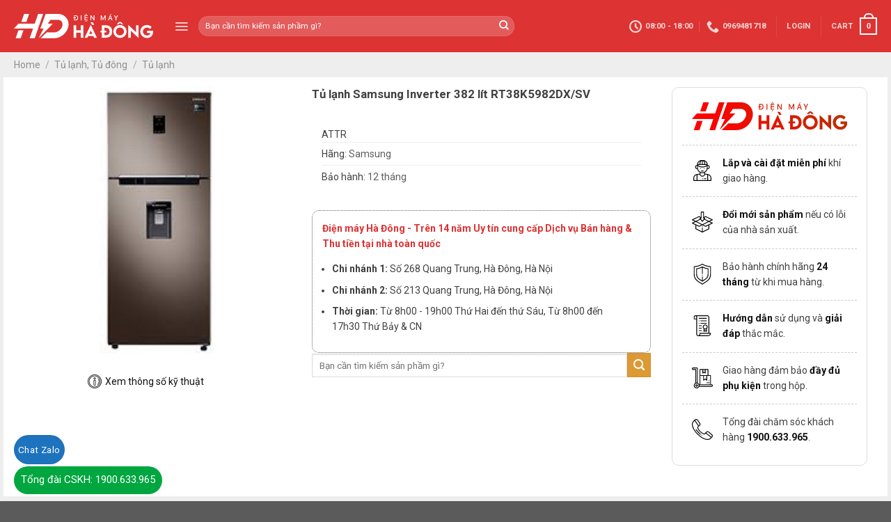

--- FILE ---
content_type: text/html; charset=UTF-8
request_url: https://dienmayhadong.com.vn/sanpham/tu-lanh-tu-dong/tu-lanh/tu-lanh-samsung-inverter-382-lit-rt38k5982dx-sv/
body_size: 35779
content:
<!DOCTYPE html>
<!--[if IE 9 ]> <html lang="vi" prefix="og: https://ogp.me/ns#" class="ie9 loading-site no-js"> <![endif]-->
<!--[if IE 8 ]> <html lang="vi" prefix="og: https://ogp.me/ns#" class="ie8 loading-site no-js"> <![endif]-->
<!--[if (gte IE 9)|!(IE)]><!--><html lang="vi" prefix="og: https://ogp.me/ns#" class="loading-site no-js"> <!--<![endif]-->
<head>
	<meta charset="UTF-8" />
	<link rel="profile" href="http://gmpg.org/xfn/11" />
	<link rel="pingback" href="https://dienmayhadong.com.vn/xmlrpc.php" />

	<script>(function(html){html.className = html.className.replace(/\bno-js\b/,'js')})(document.documentElement);</script>

<!-- Google Tag Manager for WordPress by gtm4wp.com -->
<script data-cfasync="false" data-pagespeed-no-defer>
	var gtm4wp_datalayer_name = "dataLayer";
	var dataLayer = dataLayer || [];
	const gtm4wp_use_sku_instead = false;
	const gtm4wp_id_prefix = '';
	const gtm4wp_remarketing = true;
	const gtm4wp_eec = true;
	const gtm4wp_classicec = false;
	const gtm4wp_currency = 'VND';
	const gtm4wp_product_per_impression = 10;
	const gtm4wp_needs_shipping_address = false;
	const gtm4wp_business_vertical = 'retail';
	const gtm4wp_business_vertical_id = 'id';
</script>
<!-- End Google Tag Manager for WordPress by gtm4wp.com --><meta name="viewport" content="width=device-width, initial-scale=1, maximum-scale=1" />
<!-- Search Engine Optimization by Rank Math - https://s.rankmath.com/home -->
<title>Tủ lạnh Samsung Inverter 382 lít RT38K5982DX/SV - Điện máy Hà Đông</title>
<meta name="description" content="Tính năng nổi bật Công nghệ 2 dàn lạnh độc lập giữ ẩm lên đến 70%, tránh lẫn mùi giữa các ngăn. Công nghệ Digital Inverter tiết kiệm điện, vận hành êm, bền bỉ. Làm đá tự động và lấy nước mát từ bên ngoài nhanh chóng và tiện dụng. Diệt khuẩn khử mùi tối ưu với công nghệ Ag+. Ngăn di chuyển linh động trữ thực phẩm tiện lợi."/>
<meta name="robots" content="index, follow, max-snippet:-1, max-video-preview:-1, max-image-preview:large"/>
<link rel="canonical" href="https://dienmayhadong.com.vn/sanpham/tu-lanh-tu-dong/tu-lanh/tu-lanh-samsung-inverter-382-lit-rt38k5982dx-sv/" />
<meta property="og:locale" content="vi_VN" />
<meta property="og:type" content="product" />
<meta property="og:title" content="Tủ lạnh Samsung Inverter 382 lít RT38K5982DX/SV - Điện máy Hà Đông" />
<meta property="og:description" content="Tính năng nổi bật Công nghệ 2 dàn lạnh độc lập giữ ẩm lên đến 70%, tránh lẫn mùi giữa các ngăn. Công nghệ Digital Inverter tiết kiệm điện, vận hành êm, bền bỉ. Làm đá tự động và lấy nước mát từ bên ngoài nhanh chóng và tiện dụng. Diệt khuẩn khử mùi tối ưu với công nghệ Ag+. Ngăn di chuyển linh động trữ thực phẩm tiện lợi." />
<meta property="og:url" content="https://dienmayhadong.com.vn/sanpham/tu-lanh-tu-dong/tu-lanh/tu-lanh-samsung-inverter-382-lit-rt38k5982dx-sv/" />
<meta property="og:site_name" content="Điện máy Hà Đông" />
<meta property="og:updated_time" content="2024-11-19T09:26:34+07:00" />
<meta property="og:image" content="https://dienmayhadong.com.vn/wp-content/uploads/2021/03/download-47-1.jpg" />
<meta property="og:image:secure_url" content="https://dienmayhadong.com.vn/wp-content/uploads/2021/03/download-47-1.jpg" />
<meta property="og:image:width" content="225" />
<meta property="og:image:height" content="225" />
<meta property="og:image:alt" content="Tủ lạnh Samsung Inverter 382 lít RT38K5982DX/SV" />
<meta property="og:image:type" content="image/jpeg" />
<meta property="product:price:currency" content="VND" />
<meta property="product:availability" content="instock" />
<meta name="twitter:card" content="summary_large_image" />
<meta name="twitter:title" content="Tủ lạnh Samsung Inverter 382 lít RT38K5982DX/SV - Điện máy Hà Đông" />
<meta name="twitter:description" content="Tính năng nổi bật Công nghệ 2 dàn lạnh độc lập giữ ẩm lên đến 70%, tránh lẫn mùi giữa các ngăn. Công nghệ Digital Inverter tiết kiệm điện, vận hành êm, bền bỉ. Làm đá tự động và lấy nước mát từ bên ngoài nhanh chóng và tiện dụng. Diệt khuẩn khử mùi tối ưu với công nghệ Ag+. Ngăn di chuyển linh động trữ thực phẩm tiện lợi." />
<meta name="twitter:creator" content="@quantri" />
<meta name="twitter:image" content="https://dienmayhadong.com.vn/wp-content/uploads/2021/03/download-47-1.jpg" />
<script type="application/ld+json" class="rank-math-schema">{"@context":"https://schema.org","@graph":[{"@type":"Organization","@id":"https://dienmayhadong.com.vn/#organization","name":"\u0110i\u1ec7n m\u00e1y H\u00e0 \u0110\u00f4ng"},{"@type":"WebSite","@id":"https://dienmayhadong.com.vn/#website","url":"https://dienmayhadong.com.vn","name":"\u0110i\u1ec7n m\u00e1y H\u00e0 \u0110\u00f4ng","publisher":{"@id":"https://dienmayhadong.com.vn/#organization"},"inLanguage":"vi"},{"@type":"ImageObject","@id":"https://dienmayhadong.com.vn/wp-content/uploads/2021/03/download-47-1.jpg","url":"https://dienmayhadong.com.vn/wp-content/uploads/2021/03/download-47-1.jpg","width":"225","height":"225","inLanguage":"vi"},{"@type":"Person","@id":"https://dienmayhadong.com.vn/author/quantri/","name":"Nguy\u1ec5n Minh Tu\u1ea5n","url":"https://dienmayhadong.com.vn/author/quantri/","image":{"@type":"ImageObject","@id":"https://secure.gravatar.com/avatar/4c2c2c0b6259bb0ec9cff6aa38ddbbfdcdfa98abe3acb7e8ad25a92d4c1bada5?s=96&amp;d=mm&amp;r=g","url":"https://secure.gravatar.com/avatar/4c2c2c0b6259bb0ec9cff6aa38ddbbfdcdfa98abe3acb7e8ad25a92d4c1bada5?s=96&amp;d=mm&amp;r=g","caption":"Nguy\u1ec5n Minh Tu\u1ea5n","inLanguage":"vi"},"sameAs":["https://twitter.com/quantri"],"worksFor":{"@id":"https://dienmayhadong.com.vn/#organization"}},{"@type":"ItemPage","@id":"https://dienmayhadong.com.vn/sanpham/tu-lanh-tu-dong/tu-lanh/tu-lanh-samsung-inverter-382-lit-rt38k5982dx-sv/#webpage","url":"https://dienmayhadong.com.vn/sanpham/tu-lanh-tu-dong/tu-lanh/tu-lanh-samsung-inverter-382-lit-rt38k5982dx-sv/","name":"T\u1ee7 l\u1ea1nh Samsung Inverter 382 l\u00edt RT38K5982DX/SV - \u0110i\u1ec7n m\u00e1y H\u00e0 \u0110\u00f4ng","datePublished":"2021-03-13T11:10:55+07:00","dateModified":"2024-11-19T09:26:34+07:00","author":{"@id":"https://dienmayhadong.com.vn/author/quantri/"},"isPartOf":{"@id":"https://dienmayhadong.com.vn/#website"},"primaryImageOfPage":{"@id":"https://dienmayhadong.com.vn/wp-content/uploads/2021/03/download-47-1.jpg"},"inLanguage":"vi"},{"@type":"Product","name":"T\u1ee7 l\u1ea1nh Samsung Inverter 382 l\u00edt RT38K5982DX/SV","description":"T\u00ednh n\u0103ng n\u1ed5i b\u1eadt C\u00f4ng ngh\u1ec7 2 d\u00e0n l\u1ea1nh \u0111\u1ed9c l\u1eadp gi\u1eef \u1ea9m l\u00ean \u0111\u1ebfn 70%, tr\u00e1nh l\u1eabn m\u00f9i gi\u1eefa c\u00e1c ng\u0103n. C\u00f4ng ngh\u1ec7 Digital Inverter ti\u1ebft ki\u1ec7m \u0111i\u1ec7n, v\u1eadn h\u00e0nh \u00eam, b\u1ec1n b\u1ec9. L\u00e0m \u0111\u00e1 t\u1ef1 \u0111\u1ed9ng v\u00e0 l\u1ea5y n\u01b0\u1edbc m\u00e1t t\u1eeb b\u00ean ngo\u00e0i nhanh ch\u00f3ng v\u00e0 ti\u1ec7n d\u1ee5ng. Di\u1ec7t khu\u1ea9n kh\u1eed m\u00f9i t\u1ed1i \u01b0u v\u1edbi c\u00f4ng ngh\u1ec7 Ag+. Ng\u0103n di chuy\u1ec3n linh \u0111\u1ed9ng tr\u1eef th\u1ef1c ph\u1ea9m ti\u1ec7n l\u1ee3i.","category":"T\u1ee7 l\u1ea1nh, T\u1ee7 \u0111\u00f4ng &gt; T\u1ee7 l\u1ea1nh","mainEntityOfPage":{"@id":"https://dienmayhadong.com.vn/sanpham/tu-lanh-tu-dong/tu-lanh/tu-lanh-samsung-inverter-382-lit-rt38k5982dx-sv/#webpage"},"additionalProperty":[{"@type":"PropertyValue","name":"pa_khoang-gia","value":"T\u1eeb 15 - 18 tri\u1ec7u"},{"@type":"PropertyValue","name":"pa_hang","value":"Samsung"},{"@type":"PropertyValue","name":"pa_bao-hanh","value":"12 th\u00e1ng"},{"@type":"PropertyValue","name":"pa_loai-tu-lanh","value":"T\u1ee7 l\u1ea1nh 2 c\u00e1nh"},{"@type":"PropertyValue","name":"pa_cong-nghe-inverter","value":"C\u00f3"},{"@type":"PropertyValue","name":"pa_dung-tich","value":"382 l\u00edt"}],"@id":"https://dienmayhadong.com.vn/sanpham/tu-lanh-tu-dong/tu-lanh/tu-lanh-samsung-inverter-382-lit-rt38k5982dx-sv/#richSnippet","image":{"@id":"https://dienmayhadong.com.vn/wp-content/uploads/2021/03/download-47-1.jpg"}}]}</script>
<!-- /Rank Math WordPress SEO plugin -->

<link rel='dns-prefetch' href='//fonts.googleapis.com' />
<link rel="alternate" type="application/rss+xml" title="Dòng thông tin Điện máy Hà Đông &raquo;" href="https://dienmayhadong.com.vn/feed/" />
<link rel="alternate" type="application/rss+xml" title="Điện máy Hà Đông &raquo; Dòng bình luận" href="https://dienmayhadong.com.vn/comments/feed/" />
<link rel="alternate" title="oNhúng (JSON)" type="application/json+oembed" href="https://dienmayhadong.com.vn/wp-json/oembed/1.0/embed?url=https%3A%2F%2Fdienmayhadong.com.vn%2Fsanpham%2Ftu-lanh-tu-dong%2Ftu-lanh%2Ftu-lanh-samsung-inverter-382-lit-rt38k5982dx-sv%2F" />
<link rel="alternate" title="oNhúng (XML)" type="text/xml+oembed" href="https://dienmayhadong.com.vn/wp-json/oembed/1.0/embed?url=https%3A%2F%2Fdienmayhadong.com.vn%2Fsanpham%2Ftu-lanh-tu-dong%2Ftu-lanh%2Ftu-lanh-samsung-inverter-382-lit-rt38k5982dx-sv%2F&#038;format=xml" />
<style id='wp-img-auto-sizes-contain-inline-css' type='text/css'>
img:is([sizes=auto i],[sizes^="auto," i]){contain-intrinsic-size:3000px 1500px}
/*# sourceURL=wp-img-auto-sizes-contain-inline-css */
</style>
<link rel='stylesheet' id='dashicons-css' href='https://dienmayhadong.com.vn/wp-includes/css/dashicons.min.css?ver=6.9' type='text/css' media='all' />
<link rel='stylesheet' id='menu-icons-extra-css' href='https://dienmayhadong.com.vn/wp-content/plugins/ot-flatsome-vertical-menu/libs/menu-icons/css/extra.min.css?ver=0.12.2' type='text/css' media='all' />
<style id='wp-emoji-styles-inline-css' type='text/css'>

	img.wp-smiley, img.emoji {
		display: inline !important;
		border: none !important;
		box-shadow: none !important;
		height: 1em !important;
		width: 1em !important;
		margin: 0 0.07em !important;
		vertical-align: -0.1em !important;
		background: none !important;
		padding: 0 !important;
	}
/*# sourceURL=wp-emoji-styles-inline-css */
</style>
<style id='wp-block-library-inline-css' type='text/css'>
:root{--wp-block-synced-color:#7a00df;--wp-block-synced-color--rgb:122,0,223;--wp-bound-block-color:var(--wp-block-synced-color);--wp-editor-canvas-background:#ddd;--wp-admin-theme-color:#007cba;--wp-admin-theme-color--rgb:0,124,186;--wp-admin-theme-color-darker-10:#006ba1;--wp-admin-theme-color-darker-10--rgb:0,107,160.5;--wp-admin-theme-color-darker-20:#005a87;--wp-admin-theme-color-darker-20--rgb:0,90,135;--wp-admin-border-width-focus:2px}@media (min-resolution:192dpi){:root{--wp-admin-border-width-focus:1.5px}}.wp-element-button{cursor:pointer}:root .has-very-light-gray-background-color{background-color:#eee}:root .has-very-dark-gray-background-color{background-color:#313131}:root .has-very-light-gray-color{color:#eee}:root .has-very-dark-gray-color{color:#313131}:root .has-vivid-green-cyan-to-vivid-cyan-blue-gradient-background{background:linear-gradient(135deg,#00d084,#0693e3)}:root .has-purple-crush-gradient-background{background:linear-gradient(135deg,#34e2e4,#4721fb 50%,#ab1dfe)}:root .has-hazy-dawn-gradient-background{background:linear-gradient(135deg,#faaca8,#dad0ec)}:root .has-subdued-olive-gradient-background{background:linear-gradient(135deg,#fafae1,#67a671)}:root .has-atomic-cream-gradient-background{background:linear-gradient(135deg,#fdd79a,#004a59)}:root .has-nightshade-gradient-background{background:linear-gradient(135deg,#330968,#31cdcf)}:root .has-midnight-gradient-background{background:linear-gradient(135deg,#020381,#2874fc)}:root{--wp--preset--font-size--normal:16px;--wp--preset--font-size--huge:42px}.has-regular-font-size{font-size:1em}.has-larger-font-size{font-size:2.625em}.has-normal-font-size{font-size:var(--wp--preset--font-size--normal)}.has-huge-font-size{font-size:var(--wp--preset--font-size--huge)}.has-text-align-center{text-align:center}.has-text-align-left{text-align:left}.has-text-align-right{text-align:right}.has-fit-text{white-space:nowrap!important}#end-resizable-editor-section{display:none}.aligncenter{clear:both}.items-justified-left{justify-content:flex-start}.items-justified-center{justify-content:center}.items-justified-right{justify-content:flex-end}.items-justified-space-between{justify-content:space-between}.screen-reader-text{border:0;clip-path:inset(50%);height:1px;margin:-1px;overflow:hidden;padding:0;position:absolute;width:1px;word-wrap:normal!important}.screen-reader-text:focus{background-color:#ddd;clip-path:none;color:#444;display:block;font-size:1em;height:auto;left:5px;line-height:normal;padding:15px 23px 14px;text-decoration:none;top:5px;width:auto;z-index:100000}html :where(.has-border-color){border-style:solid}html :where([style*=border-top-color]){border-top-style:solid}html :where([style*=border-right-color]){border-right-style:solid}html :where([style*=border-bottom-color]){border-bottom-style:solid}html :where([style*=border-left-color]){border-left-style:solid}html :where([style*=border-width]){border-style:solid}html :where([style*=border-top-width]){border-top-style:solid}html :where([style*=border-right-width]){border-right-style:solid}html :where([style*=border-bottom-width]){border-bottom-style:solid}html :where([style*=border-left-width]){border-left-style:solid}html :where(img[class*=wp-image-]){height:auto;max-width:100%}:where(figure){margin:0 0 1em}html :where(.is-position-sticky){--wp-admin--admin-bar--position-offset:var(--wp-admin--admin-bar--height,0px)}@media screen and (max-width:600px){html :where(.is-position-sticky){--wp-admin--admin-bar--position-offset:0px}}

/*# sourceURL=wp-block-library-inline-css */
</style><style id='global-styles-inline-css' type='text/css'>
:root{--wp--preset--aspect-ratio--square: 1;--wp--preset--aspect-ratio--4-3: 4/3;--wp--preset--aspect-ratio--3-4: 3/4;--wp--preset--aspect-ratio--3-2: 3/2;--wp--preset--aspect-ratio--2-3: 2/3;--wp--preset--aspect-ratio--16-9: 16/9;--wp--preset--aspect-ratio--9-16: 9/16;--wp--preset--color--black: #000000;--wp--preset--color--cyan-bluish-gray: #abb8c3;--wp--preset--color--white: #ffffff;--wp--preset--color--pale-pink: #f78da7;--wp--preset--color--vivid-red: #cf2e2e;--wp--preset--color--luminous-vivid-orange: #ff6900;--wp--preset--color--luminous-vivid-amber: #fcb900;--wp--preset--color--light-green-cyan: #7bdcb5;--wp--preset--color--vivid-green-cyan: #00d084;--wp--preset--color--pale-cyan-blue: #8ed1fc;--wp--preset--color--vivid-cyan-blue: #0693e3;--wp--preset--color--vivid-purple: #9b51e0;--wp--preset--gradient--vivid-cyan-blue-to-vivid-purple: linear-gradient(135deg,rgb(6,147,227) 0%,rgb(155,81,224) 100%);--wp--preset--gradient--light-green-cyan-to-vivid-green-cyan: linear-gradient(135deg,rgb(122,220,180) 0%,rgb(0,208,130) 100%);--wp--preset--gradient--luminous-vivid-amber-to-luminous-vivid-orange: linear-gradient(135deg,rgb(252,185,0) 0%,rgb(255,105,0) 100%);--wp--preset--gradient--luminous-vivid-orange-to-vivid-red: linear-gradient(135deg,rgb(255,105,0) 0%,rgb(207,46,46) 100%);--wp--preset--gradient--very-light-gray-to-cyan-bluish-gray: linear-gradient(135deg,rgb(238,238,238) 0%,rgb(169,184,195) 100%);--wp--preset--gradient--cool-to-warm-spectrum: linear-gradient(135deg,rgb(74,234,220) 0%,rgb(151,120,209) 20%,rgb(207,42,186) 40%,rgb(238,44,130) 60%,rgb(251,105,98) 80%,rgb(254,248,76) 100%);--wp--preset--gradient--blush-light-purple: linear-gradient(135deg,rgb(255,206,236) 0%,rgb(152,150,240) 100%);--wp--preset--gradient--blush-bordeaux: linear-gradient(135deg,rgb(254,205,165) 0%,rgb(254,45,45) 50%,rgb(107,0,62) 100%);--wp--preset--gradient--luminous-dusk: linear-gradient(135deg,rgb(255,203,112) 0%,rgb(199,81,192) 50%,rgb(65,88,208) 100%);--wp--preset--gradient--pale-ocean: linear-gradient(135deg,rgb(255,245,203) 0%,rgb(182,227,212) 50%,rgb(51,167,181) 100%);--wp--preset--gradient--electric-grass: linear-gradient(135deg,rgb(202,248,128) 0%,rgb(113,206,126) 100%);--wp--preset--gradient--midnight: linear-gradient(135deg,rgb(2,3,129) 0%,rgb(40,116,252) 100%);--wp--preset--font-size--small: 13px;--wp--preset--font-size--medium: 20px;--wp--preset--font-size--large: 36px;--wp--preset--font-size--x-large: 42px;--wp--preset--spacing--20: 0.44rem;--wp--preset--spacing--30: 0.67rem;--wp--preset--spacing--40: 1rem;--wp--preset--spacing--50: 1.5rem;--wp--preset--spacing--60: 2.25rem;--wp--preset--spacing--70: 3.38rem;--wp--preset--spacing--80: 5.06rem;--wp--preset--shadow--natural: 6px 6px 9px rgba(0, 0, 0, 0.2);--wp--preset--shadow--deep: 12px 12px 50px rgba(0, 0, 0, 0.4);--wp--preset--shadow--sharp: 6px 6px 0px rgba(0, 0, 0, 0.2);--wp--preset--shadow--outlined: 6px 6px 0px -3px rgb(255, 255, 255), 6px 6px rgb(0, 0, 0);--wp--preset--shadow--crisp: 6px 6px 0px rgb(0, 0, 0);}:where(.is-layout-flex){gap: 0.5em;}:where(.is-layout-grid){gap: 0.5em;}body .is-layout-flex{display: flex;}.is-layout-flex{flex-wrap: wrap;align-items: center;}.is-layout-flex > :is(*, div){margin: 0;}body .is-layout-grid{display: grid;}.is-layout-grid > :is(*, div){margin: 0;}:where(.wp-block-columns.is-layout-flex){gap: 2em;}:where(.wp-block-columns.is-layout-grid){gap: 2em;}:where(.wp-block-post-template.is-layout-flex){gap: 1.25em;}:where(.wp-block-post-template.is-layout-grid){gap: 1.25em;}.has-black-color{color: var(--wp--preset--color--black) !important;}.has-cyan-bluish-gray-color{color: var(--wp--preset--color--cyan-bluish-gray) !important;}.has-white-color{color: var(--wp--preset--color--white) !important;}.has-pale-pink-color{color: var(--wp--preset--color--pale-pink) !important;}.has-vivid-red-color{color: var(--wp--preset--color--vivid-red) !important;}.has-luminous-vivid-orange-color{color: var(--wp--preset--color--luminous-vivid-orange) !important;}.has-luminous-vivid-amber-color{color: var(--wp--preset--color--luminous-vivid-amber) !important;}.has-light-green-cyan-color{color: var(--wp--preset--color--light-green-cyan) !important;}.has-vivid-green-cyan-color{color: var(--wp--preset--color--vivid-green-cyan) !important;}.has-pale-cyan-blue-color{color: var(--wp--preset--color--pale-cyan-blue) !important;}.has-vivid-cyan-blue-color{color: var(--wp--preset--color--vivid-cyan-blue) !important;}.has-vivid-purple-color{color: var(--wp--preset--color--vivid-purple) !important;}.has-black-background-color{background-color: var(--wp--preset--color--black) !important;}.has-cyan-bluish-gray-background-color{background-color: var(--wp--preset--color--cyan-bluish-gray) !important;}.has-white-background-color{background-color: var(--wp--preset--color--white) !important;}.has-pale-pink-background-color{background-color: var(--wp--preset--color--pale-pink) !important;}.has-vivid-red-background-color{background-color: var(--wp--preset--color--vivid-red) !important;}.has-luminous-vivid-orange-background-color{background-color: var(--wp--preset--color--luminous-vivid-orange) !important;}.has-luminous-vivid-amber-background-color{background-color: var(--wp--preset--color--luminous-vivid-amber) !important;}.has-light-green-cyan-background-color{background-color: var(--wp--preset--color--light-green-cyan) !important;}.has-vivid-green-cyan-background-color{background-color: var(--wp--preset--color--vivid-green-cyan) !important;}.has-pale-cyan-blue-background-color{background-color: var(--wp--preset--color--pale-cyan-blue) !important;}.has-vivid-cyan-blue-background-color{background-color: var(--wp--preset--color--vivid-cyan-blue) !important;}.has-vivid-purple-background-color{background-color: var(--wp--preset--color--vivid-purple) !important;}.has-black-border-color{border-color: var(--wp--preset--color--black) !important;}.has-cyan-bluish-gray-border-color{border-color: var(--wp--preset--color--cyan-bluish-gray) !important;}.has-white-border-color{border-color: var(--wp--preset--color--white) !important;}.has-pale-pink-border-color{border-color: var(--wp--preset--color--pale-pink) !important;}.has-vivid-red-border-color{border-color: var(--wp--preset--color--vivid-red) !important;}.has-luminous-vivid-orange-border-color{border-color: var(--wp--preset--color--luminous-vivid-orange) !important;}.has-luminous-vivid-amber-border-color{border-color: var(--wp--preset--color--luminous-vivid-amber) !important;}.has-light-green-cyan-border-color{border-color: var(--wp--preset--color--light-green-cyan) !important;}.has-vivid-green-cyan-border-color{border-color: var(--wp--preset--color--vivid-green-cyan) !important;}.has-pale-cyan-blue-border-color{border-color: var(--wp--preset--color--pale-cyan-blue) !important;}.has-vivid-cyan-blue-border-color{border-color: var(--wp--preset--color--vivid-cyan-blue) !important;}.has-vivid-purple-border-color{border-color: var(--wp--preset--color--vivid-purple) !important;}.has-vivid-cyan-blue-to-vivid-purple-gradient-background{background: var(--wp--preset--gradient--vivid-cyan-blue-to-vivid-purple) !important;}.has-light-green-cyan-to-vivid-green-cyan-gradient-background{background: var(--wp--preset--gradient--light-green-cyan-to-vivid-green-cyan) !important;}.has-luminous-vivid-amber-to-luminous-vivid-orange-gradient-background{background: var(--wp--preset--gradient--luminous-vivid-amber-to-luminous-vivid-orange) !important;}.has-luminous-vivid-orange-to-vivid-red-gradient-background{background: var(--wp--preset--gradient--luminous-vivid-orange-to-vivid-red) !important;}.has-very-light-gray-to-cyan-bluish-gray-gradient-background{background: var(--wp--preset--gradient--very-light-gray-to-cyan-bluish-gray) !important;}.has-cool-to-warm-spectrum-gradient-background{background: var(--wp--preset--gradient--cool-to-warm-spectrum) !important;}.has-blush-light-purple-gradient-background{background: var(--wp--preset--gradient--blush-light-purple) !important;}.has-blush-bordeaux-gradient-background{background: var(--wp--preset--gradient--blush-bordeaux) !important;}.has-luminous-dusk-gradient-background{background: var(--wp--preset--gradient--luminous-dusk) !important;}.has-pale-ocean-gradient-background{background: var(--wp--preset--gradient--pale-ocean) !important;}.has-electric-grass-gradient-background{background: var(--wp--preset--gradient--electric-grass) !important;}.has-midnight-gradient-background{background: var(--wp--preset--gradient--midnight) !important;}.has-small-font-size{font-size: var(--wp--preset--font-size--small) !important;}.has-medium-font-size{font-size: var(--wp--preset--font-size--medium) !important;}.has-large-font-size{font-size: var(--wp--preset--font-size--large) !important;}.has-x-large-font-size{font-size: var(--wp--preset--font-size--x-large) !important;}
/*# sourceURL=global-styles-inline-css */
</style>

<style id='classic-theme-styles-inline-css' type='text/css'>
/*! This file is auto-generated */
.wp-block-button__link{color:#fff;background-color:#32373c;border-radius:9999px;box-shadow:none;text-decoration:none;padding:calc(.667em + 2px) calc(1.333em + 2px);font-size:1.125em}.wp-block-file__button{background:#32373c;color:#fff;text-decoration:none}
/*# sourceURL=/wp-includes/css/classic-themes.min.css */
</style>
<link rel='stylesheet' id='edsanimate-animo-css-css' href='https://dienmayhadong.com.vn/wp-content/plugins/animate-it/assets/css/animate-animo.css?ver=6.9' type='text/css' media='all' />
<link rel='stylesheet' id='menu-image-css' href='https://dienmayhadong.com.vn/wp-content/plugins/menu-image/includes/css/menu-image.css?ver=3.0.4' type='text/css' media='all' />
<link rel='stylesheet' id='ot-vertical-menu-css-css' href='https://dienmayhadong.com.vn/wp-content/plugins/ot-flatsome-vertical-menu/assets/css/style.css?ver=1.2.3' type='text/css' media='all' />
<link rel='stylesheet' id='bodhi-svgs-attachment-css' href='https://dienmayhadong.com.vn/wp-content/plugins/svg-support/css/svgs-attachment.css?ver=6.9' type='text/css' media='all' />
<link rel='stylesheet' id='photoswipe-css' href='https://dienmayhadong.com.vn/wp-content/plugins/woocommerce/assets/css/photoswipe/photoswipe.min.css?ver=4.9.5' type='text/css' media='all' />
<link rel='stylesheet' id='photoswipe-default-skin-css' href='https://dienmayhadong.com.vn/wp-content/plugins/woocommerce/assets/css/photoswipe/default-skin/default-skin.min.css?ver=4.9.5' type='text/css' media='all' />
<style id='woocommerce-inline-inline-css' type='text/css'>
.woocommerce form .form-row .required { visibility: visible; }
/*# sourceURL=woocommerce-inline-inline-css */
</style>
<link rel='stylesheet' id='wpos-slick-style-css' href='https://dienmayhadong.com.vn/wp-content/plugins/wp-slick-slider-and-image-carousel/assets/css/slick.css?ver=2.4.3' type='text/css' media='all' />
<link rel='stylesheet' id='wpsisac-public-style-css' href='https://dienmayhadong.com.vn/wp-content/plugins/wp-slick-slider-and-image-carousel/assets/css/slick-slider-style.css?ver=2.4.3' type='text/css' media='all' />
<link rel='stylesheet' id='awpa-wp-post-author-style-css' href='https://dienmayhadong.com.vn/wp-content/plugins/wp-post-author/assets/css/awpa-frontend-style.css?ver=6.9' type='text/css' media='all' />
<link rel='stylesheet' id='ez-icomoon-css' href='https://dienmayhadong.com.vn/wp-content/plugins/easy-table-of-contents/vendor/icomoon/style.min.css?ver=2.0.17' type='text/css' media='all' />
<link rel='stylesheet' id='ez-toc-css' href='https://dienmayhadong.com.vn/wp-content/plugins/easy-table-of-contents/assets/css/screen.min.css?ver=2.0.17' type='text/css' media='all' />
<style id='ez-toc-inline-css' type='text/css'>
div#ez-toc-container p.ez-toc-title {font-size: 120%;}div#ez-toc-container p.ez-toc-title {font-weight: 900;}div#ez-toc-container ul li {font-size: 100%;}div#ez-toc-container {background: #ffffff;border: 1px solid #ff0000;width: 100%;}div#ez-toc-container p.ez-toc-title {color: #fc0000;}div#ez-toc-container ul.ez-toc-list a {color: #fc0000;}div#ez-toc-container ul.ez-toc-list a:hover {color: #3c3fd8;}div#ez-toc-container ul.ez-toc-list a:visited {color: #428bca;}
/*# sourceURL=ez-toc-inline-css */
</style>
<link rel='stylesheet' id='flatsome-icons-css' href='https://dienmayhadong.com.vn/wp-content/themes/flatsome/assets/css/fl-icons.css?ver=3.12' type='text/css' media='all' />
<link rel='stylesheet' id='flatsome-main-css' href='https://dienmayhadong.com.vn/wp-content/themes/flatsome/assets/css/flatsome.css?ver=3.12.2' type='text/css' media='all' />
<link rel='stylesheet' id='flatsome-shop-css' href='https://dienmayhadong.com.vn/wp-content/themes/flatsome/assets/css/flatsome-shop.css?ver=3.12.2' type='text/css' media='all' />
<link rel='stylesheet' id='flatsome-style-css' href='https://dienmayhadong.com.vn/wp-content/themes/flatsome-child/style.css?ver=3.0' type='text/css' media='all' />
<link rel='stylesheet' id='flatsome-googlefonts-css' href='//fonts.googleapis.com/css?family=Roboto%3Aregular%2C700%2Cregular%2C700%7CDancing+Script%3Aregular%2C400&#038;display=swap&#038;ver=3.9' type='text/css' media='all' />
<script type="text/javascript" src="https://dienmayhadong.com.vn/wp-includes/js/jquery/jquery.min.js?ver=3.7.1" id="jquery-core-js"></script>
<script type="text/javascript" src="https://dienmayhadong.com.vn/wp-includes/js/jquery/jquery-migrate.min.js?ver=3.4.1" id="jquery-migrate-js"></script>
<script type="text/javascript" id="jquery-js-after">
/* <![CDATA[ */
var v = jQuery.fn.jquery;
			if (v && parseInt(v) >= 3 && window.self === window.top) {
				var readyList=[];
				window.originalReadyMethod = jQuery.fn.ready;
				jQuery.fn.ready = function(){
					if(arguments.length && arguments.length > 0 && typeof arguments[0] === "function") {
						readyList.push({"c": this, "a": arguments});
					}
					window.originalReadyMethod.apply( this, arguments );
				};
				window.wpfReadyList = readyList;
			}
//# sourceURL=jquery-js-after
/* ]]> */
</script>
<script type="text/javascript" src="https://dienmayhadong.com.vn/wp-content/plugins/wp-post-author/assets/js/awpa-frontend-scripts.js?ver=6.9" id="awpa-custom-bg-scripts-js"></script>
<script type="text/javascript" src="https://dienmayhadong.com.vn/wp-content/plugins/duracelltomi-google-tag-manager/js/gtm4wp-woocommerce-enhanced.js?ver=1.16.2" id="gtm4wp-woocommerce-enhanced-js"></script>
<link rel="https://api.w.org/" href="https://dienmayhadong.com.vn/wp-json/" /><link rel="alternate" title="JSON" type="application/json" href="https://dienmayhadong.com.vn/wp-json/wp/v2/product/3250" /><link rel="EditURI" type="application/rsd+xml" title="RSD" href="https://dienmayhadong.com.vn/xmlrpc.php?rsd" />
<meta name="generator" content="WordPress 6.9" />
<link rel='shortlink' href='https://dienmayhadong.com.vn/?p=3250' />
<meta name="google-site-verification" content="SrlwwUvzj2FpydF7W2CEBqaW8N_ThB7lJ2jdSHDNlyY" />
<!-- Google tag (gtag.js) -->
<script async src="https://www.googletagmanager.com/gtag/js?id=G-T0LCB2WXH3"></script>
<script>
  window.dataLayer = window.dataLayer || [];
  function gtag(){dataLayer.push(arguments);}
  gtag('js', new Date());

  gtag('config', 'G-T0LCB2WXH3');
</script>
<!-- End Google Tag Manager -->
<script type="application/ld+json">
{
  "@context": "https://schema.org",
  "@type": "LocalBusiness",
  "name": "Điện máy Hà Đông",
  "image": "https://dienmayhadong.com.vn/wp-content/uploads/2021/02/dienmayhadong-logo-c.svg",
  "@id": "",
  "url": "https://dienmayhadong.com.vn",
  "telephone": "0969481718",
  "address": {
    "@type": "PostalAddress",
    "streetAddress": "Số 67 Quang Trung, Hà Đông",
    "addressLocality": "Hà Nội",
    "postalCode": "100000",
    "addressCountry": "VN"
  },
  "geo": {
    "@type": "GeoCoordinates",
    "latitude": 20.97100,
    "longitude": 105.77625
  },
  "openingHoursSpecification": {
    "@type": "OpeningHoursSpecification",
    "dayOfWeek": [
      "Monday",
      "Tuesday",
      "Wednesday",
      "Thursday",
      "Friday",
      "Saturday",
      "Sunday"
    ],
    "opens": "07:30",
    "closes": "18:30"
  },
  "sameAs": [
    "https://www.facebook.com/dienmayhadongfanpage",
    "https://twitter.com/DienMayHaDong1",
    "https://www.instagram.com/dienmayhadong21/",
    "https://www.linkedin.com/in/dien-may-ha-dong-701178220/",
    "https://www.pinterest.com/dienmayhadong",
    "https://dienmayhadong.com.vn/",
    "https://dienmayhadong.com.vn/"
  ] 
}
</script>
<script type="application/ld+json">
{
  "@context": "https://schema.org",
  "@type": "Corporation",
  "name": "Điện Máy Hà Đông",
  "alternateName": "Điện Máy Quang Trung",
  "url": "https://dienmayhadong.com.vn/",
  "logo": "https://dienmayhadong.com.vn/wp-content/uploads/2021/02/dienmayhadong-logo-c.svg",
  "contactPoint": {
    "@type": "ContactPoint",
    "telephone": "0969481718",
    "contactType": "sales",
    "contactOption": ["TollFree","HearingImpairedSupported"],
    "areaServed": "VN",
    "availableLanguage": "Vietnamese"
  },
  "sameAs": [
    "https://www.facebook.com/dienmayhadongfanpage",
    "https://twitter.com/DienMayHaDong1",
    "https://www.instagram.com/dienmayhadong21/",
    "https://www.linkedin.com/in/dien-may-ha-dong-701178220/",
    "https://www.pinterest.com/dienmayhadong",
    "https://dienmayhadong.com.vn/",
    "https://dienmayhadong.com.vn/"
  ]
}
</script>
<script type="application/ld+json">
{
  "@context": "https://schema.org/",
  "@type": "Person",
  "name": "Nguyễn Minh Tuấn",
  "url": "https://www.facebook.com/profile.php?id=100072661085711",
  "image": "https://scontent.fhan5-6.fna.fbcdn.net/v/t39.30808-6/241651326_101978472234189_127191956242845233_n.jpg?_nc_cat=105&ccb=1-5&_nc_sid=09cbfe&_nc_ohc=bNzwd3XNFNgAX_G0JNL&tn=j2oTNbdXQNeJoBRh&_nc_ht=scontent.fhan5-6.fna&oh=ba616487b3970462be154723b345b1e5&oe=613F2B75",
  "sameAs": [
    "https://www.facebook.com/dienmayhadongfanpage",
    "https://twitter.com/DienMayHaDong1",
    "https://www.instagram.com/dienmayhadong21/",
    "https://www.linkedin.com/in/dien-may-ha-dong-701178220/",
    "https://www.pinterest.com/dienmayhadong",
    "https://dienmayhadong.com.vn/",
    "https://dienmayhadong.com.vn/"
  ],
  "jobTitle": "Senior Consultant",
  "worksFor": {
    "@type": "Organization",
    "name": "CÔNG TY TNHH THƯƠNG MẠI ĐIỆN MÁY QUANG TRUNG"
  }  
}
</script>

<!-- This website runs the Product Feed PRO for WooCommerce by AdTribes.io plugin - version 12.0.3 -->

<!-- Google Tag Manager for WordPress by gtm4wp.com -->
<!-- GTM Container placement set to off -->
<script data-cfasync="false" data-pagespeed-no-defer type="text/javascript">
</script>
<script>
	console.warn && console.warn("[GTM4WP] Google Tag Manager container code placement set to OFF !!!");
	console.warn && console.warn("[GTM4WP] Data layer codes are active but GTM container must be loaded using custom coding !!!");
</script>
<!-- End Google Tag Manager for WordPress by gtm4wp.com --><!--[if IE]><link rel="stylesheet" type="text/css" href="https://dienmayhadong.com.vn/wp-content/themes/flatsome/assets/css/ie-fallback.css"><script src="//cdnjs.cloudflare.com/ajax/libs/html5shiv/3.6.1/html5shiv.js"></script><script>var head = document.getElementsByTagName('head')[0],style = document.createElement('style');style.type = 'text/css';style.styleSheet.cssText = ':before,:after{content:none !important';head.appendChild(style);setTimeout(function(){head.removeChild(style);}, 0);</script><script src="https://dienmayhadong.com.vn/wp-content/themes/flatsome/assets/libs/ie-flexibility.js"></script><![endif]-->	<noscript><style>.woocommerce-product-gallery{ opacity: 1 !important; }</style></noscript>
	<link rel="icon" href="https://dienmayhadong.com.vn/wp-content/uploads/2021/02/dienmayhadong-logo-mini.svg" sizes="32x32" />
<link rel="icon" href="https://dienmayhadong.com.vn/wp-content/uploads/2021/02/dienmayhadong-logo-mini.svg" sizes="192x192" />
<link rel="apple-touch-icon" href="https://dienmayhadong.com.vn/wp-content/uploads/2021/02/dienmayhadong-logo-mini.svg" />
<meta name="msapplication-TileImage" content="https://dienmayhadong.com.vn/wp-content/uploads/2021/02/dienmayhadong-logo-mini.svg" />
<style id="custom-css" type="text/css">:root {--primary-color: #dd3333;}.full-width .ubermenu-nav, .container, .row{max-width: 1270px}.row.row-collapse{max-width: 1240px}.row.row-small{max-width: 1262.5px}.row.row-large{max-width: 1300px}.header-main{height: 75px}#logo img{max-height: 75px}#logo{width:200px;}#logo img{padding:5px 0;}.stuck #logo img{padding:15px 0;}.header-bottom{min-height: 55px}.header-top{min-height: 60px}.has-transparent + .page-title:first-of-type,.has-transparent + #main > .page-title,.has-transparent + #main > div > .page-title,.has-transparent + #main .page-header-wrapper:first-of-type .page-title{padding-top: 125px;}.header.show-on-scroll,.stuck .header-main{height:70px!important}.stuck #logo img{max-height: 70px!important}.search-form{ width: 70%;}.header-bg-color, .header-wrapper {background-color: #dd3333}.header-bottom {background-color: #dd3333}.header-bottom-nav > li > a{line-height: 16px }@media (max-width: 549px) {.header-main{height: 65px}#logo img{max-height: 65px}}.header-top{background-color:#ffffff!important;}/* Color */.accordion-title.active, .has-icon-bg .icon .icon-inner,.logo a, .primary.is-underline, .primary.is-link, .badge-outline .badge-inner, .nav-outline > li.active> a,.nav-outline >li.active > a, .cart-icon strong,[data-color='primary'], .is-outline.primary{color: #dd3333;}/* Color !important */[data-text-color="primary"]{color: #dd3333!important;}/* Background Color */[data-text-bg="primary"]{background-color: #dd3333;}/* Background */.scroll-to-bullets a,.featured-title, .label-new.menu-item > a:after, .nav-pagination > li > .current,.nav-pagination > li > span:hover,.nav-pagination > li > a:hover,.has-hover:hover .badge-outline .badge-inner,button[type="submit"], .button.wc-forward:not(.checkout):not(.checkout-button), .button.submit-button, .button.primary:not(.is-outline),.featured-table .title,.is-outline:hover, .has-icon:hover .icon-label,.nav-dropdown-bold .nav-column li > a:hover, .nav-dropdown.nav-dropdown-bold > li > a:hover, .nav-dropdown-bold.dark .nav-column li > a:hover, .nav-dropdown.nav-dropdown-bold.dark > li > a:hover, .is-outline:hover, .tagcloud a:hover,.grid-tools a, input[type='submit']:not(.is-form), .box-badge:hover .box-text, input.button.alt,.nav-box > li > a:hover,.nav-box > li.active > a,.nav-pills > li.active > a ,.current-dropdown .cart-icon strong, .cart-icon:hover strong, .nav-line-bottom > li > a:before, .nav-line-grow > li > a:before, .nav-line > li > a:before,.banner, .header-top, .slider-nav-circle .flickity-prev-next-button:hover svg, .slider-nav-circle .flickity-prev-next-button:hover .arrow, .primary.is-outline:hover, .button.primary:not(.is-outline), input[type='submit'].primary, input[type='submit'].primary, input[type='reset'].button, input[type='button'].primary, .badge-inner{background-color: #dd3333;}/* Border */.nav-vertical.nav-tabs > li.active > a,.scroll-to-bullets a.active,.nav-pagination > li > .current,.nav-pagination > li > span:hover,.nav-pagination > li > a:hover,.has-hover:hover .badge-outline .badge-inner,.accordion-title.active,.featured-table,.is-outline:hover, .tagcloud a:hover,blockquote, .has-border, .cart-icon strong:after,.cart-icon strong,.blockUI:before, .processing:before,.loading-spin, .slider-nav-circle .flickity-prev-next-button:hover svg, .slider-nav-circle .flickity-prev-next-button:hover .arrow, .primary.is-outline:hover{border-color: #dd3333}.nav-tabs > li.active > a{border-top-color: #dd3333}.widget_shopping_cart_content .blockUI.blockOverlay:before { border-left-color: #dd3333 }.woocommerce-checkout-review-order .blockUI.blockOverlay:before { border-left-color: #dd3333 }/* Fill */.slider .flickity-prev-next-button:hover svg,.slider .flickity-prev-next-button:hover .arrow{fill: #dd3333;}/* Background Color */[data-icon-label]:after, .secondary.is-underline:hover,.secondary.is-outline:hover,.icon-label,.button.secondary:not(.is-outline),.button.alt:not(.is-outline), .badge-inner.on-sale, .button.checkout, .single_add_to_cart_button, .current .breadcrumb-step{ background-color:#dd9933; }[data-text-bg="secondary"]{background-color: #dd9933;}/* Color */.secondary.is-underline,.secondary.is-link, .secondary.is-outline,.stars a.active, .star-rating:before, .woocommerce-page .star-rating:before,.star-rating span:before, .color-secondary{color: #dd9933}/* Color !important */[data-text-color="secondary"]{color: #dd9933!important;}/* Border */.secondary.is-outline:hover{border-color:#dd9933}body{font-size: 100%;}@media screen and (max-width: 549px){body{font-size: 100%;}}body{font-family:"Roboto", sans-serif}body{font-weight: 0}body{color: #414141}.nav > li > a {font-family:"Roboto", sans-serif;}.mobile-sidebar-levels-2 .nav > li > ul > li > a {font-family:"Roboto", sans-serif;}.nav > li > a {font-weight: 700;}.mobile-sidebar-levels-2 .nav > li > ul > li > a {font-weight: 700;}h1,h2,h3,h4,h5,h6,.heading-font, .off-canvas-center .nav-sidebar.nav-vertical > li > a{font-family: "Roboto", sans-serif;}h1,h2,h3,h4,h5,h6,.heading-font,.banner h1,.banner h2{font-weight: 700;}h1,h2,h3,h4,h5,h6,.heading-font{color: #dd3333;}.breadcrumbs{text-transform: none;}.alt-font{font-family: "Dancing Script", sans-serif;}.alt-font{font-weight: 400!important;}a{color: #5e5e5e;}a:hover{color: #6d6d6d;}.tagcloud a:hover{border-color: #6d6d6d;background-color: #6d6d6d;}.is-divider{background-color: #cccccc;}@media screen and (min-width: 550px){.products .box-vertical .box-image{min-width: 300px!important;width: 300px!important;}}.footer-2{background-color: #ffffff}button[name='update_cart'] { display: none; }/* Custom CSS */body {font-size: 14px;}#wrapper, #main {background-color: #eee !important;}.section {padding-top:0px;}.products.row {margin:0 !important;max-width:1270px !important;}.header-bottom {min-height:40px;}.page-wrapper {padding-top: 1em;}.button-home-seemore {margin-bottom: 0px !important;}.block-nopadding {padding-bottom: 5px !important;}.nopadding-top {padding-top: 10px !important;}h2.home-title {font-size: 1.2em; line-height: 2em;text-transform:uppercase;margin-bottom: 0px;}.cat-sale > .row {margin-left:0 !important;margin-right:0 !important;}.mega-menu-showall {height:auto;overflow: visible;}.mega-menu-showall #mega_menu {display: block;position:relative;margin-bottom: 0px;}#mega_menu > li > a {font-size: 1em;}.sf-menu a {padding: 0em 1em;line-height:44px;}#mega_menu > li {margin-left: 0px;}.entry-content ol li, .entry-summary ol li, .col-inner ol li, .entry-content ul li, .entry-summary ul li, .col-inner ul li {margin-left: 0px;}#mega-menu-title {background-color:#fff;color: #900;font-family:inherit;font-size:1em;font-weight: bold;height:52px;line-height: 31px;}.block-promo {background-color:#fff;width:100%;height:52px;line-height:52px;padding: 0px 1em;overflow:hidden;}/*SLICK SLIDER*/ul.slick-dots {opacity: .8;}ul.slick-dots li {}ul.slick-dots li button {min-height: 13px !important;text-indent:-9999px !important;border: none !important;}/*HOME*/.section-header {padding:1em 0 0 0px !important;}.section-home-block {padding: 0 !important;margin-top: 2em;}.section-product-wrap {padding: .5em 2em 1em 2em !important;margin: 1em auto 0em auto !important;overflow:hidden;display:block;clear:both;}.section-product-wrap .row-products-block {padding: .25em 1em;background-color: #fff;border: 1px solid #eee;}.row-products-block .col {padding: 0px !important;}.button-home-seemore {float:right;}.home-right-side {width:100%;height:370px;overflow:hidden;padding-left: .75em;padding-top: 1.5%;}.home-right-side a {width:100%;height:20%;display:flex;align-items: center;justify-content: center;text-align:left;margin: 0% auto 1.5%;border-radius: 10px;color: #fff;}.home-right-side a.big {height:35%;background-image:url(/wp-content/uploads/2021/02/button-sale-001.png);text-indent:-9999px;}.home-right-side a h4 {margin-bottom: 0px;color: #fff;}.home-right-side a img {width:45px;padding-right:1em;}.home-right-side a {background: url(/wp-content/uploads/2021/02/banner-right-side-001.png) no-repeat 50% 50%;background-size: cover;}/*SHOP PAGE*/.shop-page-title {display:none;}.shop-page-content .section-product-wrap:first-child {margin-top: 0px !important;}.shop-page-content .mega-menu-showall {}.wp-block-columns {background-color:#fff;padding:2em;}#first_col {padding:1em 2em;border: 1px solid rgba(255,0,0,.2);border-radius:15px;}#first_col ul {list-style:none;line-height:2.5em;}#first_col ul li {border-bottom: solid 1px rgba(255,0,0,.1);margin-bottom:0px;}#second_col {padding:0 2em;}#second_col ul.wc-block-product-categories-list--depth-0 {width:100%;}#second_col ul.wc-block-product-categories-list--depth-0 > li {width:100%;padding-bottom:2em;margin-left: 0px;}#second_col ul.wc-block-product-categories-list--depth-0 > li > a {display:block;height:2.5em;line-height:2.5em;padding:0 1em;font-weight:bold;color:#fff;border-radius: 10px;background:#ec2f2d url(/dienmayhadong/wp-content/uploads/2021/02/banner-shop-title-2.png) no-repeat 100% 50%;background-size: auto 100%;}#second_col ul.wc-block-product-categories-list--depth-0 > li > .wc-block-product-categories-list-item-count {display:none;}#second_col ul.wc-block-product-categories-list--depth-0 > li > a span.wc-block-product-categories-list-item__image {display:none !important;}#second_col ul.wc-block-product-categories-list--depth-1 {display:grid;grid-template-columns: 33% 33% 33%;padding:.5em 1em;}/*PRODUCT CATEGORY PAGE*/.page-header-wrapper {height:40px !important;}.pt-half,.pb-half {padding:0;}.page-title-inner {position:relative;padding-top: 1em;min-height: 40px;}.sub-category {padding:0em;margin:0em auto 1em;list-style:none;display:flex;flex-wrap:wrap;align-items:top;width:100%;}.sub-category li {width:10%;min-width:100px;text-align:center;margin: 1em;display:block;}.sub-category li img {width:100%;height:auto;display:block;}.sub-category li a {}.wpfMainWrapper {background-color:#fff;padding:1em 2em;overflow:hidden;border: 1px solid #ddd;font-size: 1em;line-height: 1.5em;}.wpfFilterWrapper {border-bottom: 1px solid #f1f1f1;}.wfpTitle {height:2.2em !important;color: #666 !important;}.wpfFilterButtons {display:flex;}.wpfFilterButton.wpfButton, .wpfClearButton.wpfButton {font-size: 1em !important;height:40px;line-height:40px !important;min-height: auto !important;padding: 0 !important;}.wpfFilterButton {background-color: #dd3333;color: #fff;}/*PRODUCT SHOW*/.products-container {background-color: #fff;padding: 0em;margin: 0em auto;overflow:hidden;clear:both;}.products-container .product {border: 1px solid #eee;border-left: 1px solid #fff;border-top: 1px solid #fff;padding:0;position:relative;}.products-container .product .col-inner {padding:2em 1em .5em 1em;}.products-container .product:first-child {border-left: 1px solid #eee;}.products-container .image-tools {display:none;}.products-container.price-wrapper {margin-top: .5em;}.products-container span.amount {color: #c00;}.products-container .box-image {width: 86%;}.badge {min-width:40px;margin-left:0px;background-color:green;border-radius:5px;}.badge-container.left {left:10px;}.badge-frame .badge-inner, .badge-outline .badge-inner {color:#fff;border-radius:5px;border:none;}.badge-inner.on-sale {background-color: #f44;}/*PRDUCT BADGE.badge-container {margin: 1em;vertical-align:middle;}.badge {width:80px !important;height:25px !important;display:block;margin-bottom:0px;margin-left: 0px;}.badge-circle + .badge {margin-left: 0px; opacity: 1;}.on-sale {background:transparent url(/wp-content/uploads/2021/02/tag-sale.png) no-repeat center center !important;background-size: cover !important;text-indent: -9999px;border-radius: 0px !important;width:80px !important;height:20px !important;display:block;}.new-bubble {background:transparent url(/wp-content/uploads/2021/02/tag-new.png) no-repeat center center !important;background-size: cover !important;text-indent: -9999px;border-radius: 0px !important;width:80px !important;height:20px !important;display:block;}*//*PRODUCT PAGE*/.woocommerce-breadcrumb {padding-bottom: 10px;}.block-product-detail {background-color:#fff;padding: 1em;}.block-product-detail .product-title {font-size: 1.2em;color: #414141;}.block-product-detail .price {font-size:1.2em;}.block-product-detail ins span.amount {color: #f00;font-size:1.5em;}.block-attr-head {padding:1em;}.block-attr-head .product-attributes {list-style:none !important;}.block-attr-head .product-attributes li {border-top: 1px solid #eee;padding: .36em 0;margin-bottom: 0px;}.button.checkout, .single_add_to_cart_button {background-color:#f00 !important;width:100%;}.add-to-cart-container .single_add_to_cart_button {width: 69% !important;}.block-product-detail .woocommerce-product-gallery__image {}.image-tools {display:none;}.block-product-detail .flickity-slider .col a {border:1px solid #ccc;border-radius: 10px;padding:5px;}.flickity-slider .col a img {border-radius: 10px;}.is-nav-selected a {border:1px solid #414141!important;}.block-tinhuuich {border: 1px dotted #666;border-radius:10px;padding:1em;}.block-tinhuuich ul {padding:.5em 1em .25em 1em;margin-bottom: 0px;}.list-support {border: 1px solid #ddd;border-radius:10px;}.list-support .logo-page {width:80%;max-width:250px;margin:1.5em auto .5em auto;}.list-support .logo-page img {width:100%;height:auto;display:block;}.list-support ul {padding:1em;list-style:none;margin:0px;}.list-support ul li {height:auto;display:flex;align-items: center;justify-content: left;border-top: 1px dashed #ccc;padding: 1em 1em .5em;}.list-support ul li:first-child {}.list-support ul li> .icon {width:30px;height:auto;margin-right:1em;color:#f00;fill: #f00;flex-shrink:0;}.list-support ul li> .icon img path {fill: #f00;}.list-support ul li > .content strong {color: #111;}.related.products h2 {padding:0 0 .5em 0;margin: 0;border-bottom: 1px solid #ddd;}.product-content {background-color:#fff;padding: 2em;overflow:hidden;}.product-content > .col-inner {display:grid;grid-template-columns: 100%;grid-template-areas: 'first' 'second';}.product-content .woocommerce-tabs {grid-area: second;width:100%;}.product-content .thongsokythuat {grid-area: first;width:100%;padding:1em 2em;margin: 0em auto 2em auto;border: 1px solid #eee;overflow:hidden;border-radius: 10px;}.thongsokythuat .product-attributes {list-style:none;}.thongsokythuat .product-attributes li {padding:.5em 1em;font-weight: bold;}.thongsokythuat .product-attributes li:nth-child(odd) {background-color:#fafafa;}.thongsokythuat .product-attributes li a {color:#069;font-weight: normal;margin-left:.25em;}.button-thongsokythuat {margin: 2em auto;width:200px;}.button-thongsokythuat a {display:flex;align-items: center;justify-content: left;width:100%;color: #111;}.button-thongsokythuat a img {width:25px;height: auto;padding-right:5px;}.woocommerce-message {background-color: rgba(250,255,250,.9);border-top:1px solid rgba(0,200,0,1);border-bottom:1px solid rgba(0,200,0,1);}/*CHECKOUT*/.checkout-sidebar {background-color: #fff; padding: .75em 1.5em;font-size: 1em;}form.checkout h3 {padding-bottom:1em;text-align:center;}.checkout-sidebar table {border-color: #f1f1f1;}.checkout-sidebar .shipping__table {display:block;width:100%;padding: .5em;border: 1px dotted #999;margin: 1em auto;border-radius: 10px;}.checkout-sidebar .shipping__table td {border:none;}.shop_table {font-size:1em !important;}.shop_table tr {padding: 0 10px;}.shop_table thead th, .shop_table .order-total td, .shop_table .order-total th {border-width: 1px;border-color: #fcc;}.order-total,.woocommerce-Price-amount {color:#d33 !important;}.order-total th, .order-total td {padding:.5em .75em;}#place_order {width:100%;}.checkout-two-column-layout {width: 90%;display:grid;grid-template-columns: 1fr 1fr;grid-gap: 1em;margin: 0 auto;}.checkout-two-column-layout > div {width:100% !important;}.checkout-two-column-layout .two-column-layout-right,.checkout-two-column-layout .two-column-layout-left {background-color: #fff; padding: .75em 1.5em;font-size: 1em;box-shadow: 5px 5px 5px rgba(0,0,0,.02);}.two-column-layout-right {border: 1px solid rgba(255,0,0,0.25);}.woocommerce-checkout .express-one-page-checkout-main h3.border_html {font-size:1em !important;padding-bottom:1em !important;text-align:center !important;background:none !important;font-weight:bold !important;color: #d44 !important;border: none !important;margin: 0 !important;}.woocommerce-billing-fields {padding-top: 0;}table.onestepcheckout-summary th {font-size: .9em;text-transform: normal !important;color: #999;}table.onestepcheckout-summary tbody tr td {width:100%;vertical-align:middle !important;}td.cclw_qty button.cclwminus, button.cclwplus {background-color:#fff !important;color: #414141;border: 1px solid #ccc !important;width: 1.5em;line-height: 30px !important;}.woocommerce .onestepcheckout-summary input#qty1 {line-height: 1.5em;height: 33px;}.express-one-page-checkout-main .cart_totals div {border:none;margin: 1em auto;}.shipping-total {width:100%;padding: 1em;border: 1px dotted #999 !important;margin: 1em auto;border-radius: 10px;}.shipping-total .right-corner {float:none !important;}.woocommerce ul#shipping_method {margin: 0 !important;text-align: left;}.order-total {background-color: rgba(255,0,0,.05);padding:.5em .75em;}.woocommerce #payment #place_order {}.woocommerce-form-coupon-toggle {text-align:center;display:block;margin: 1em auto;width:90%;max-width:1000px;}.checkout_coupon {display:block;margin: 1em auto;width:50%;max-width:1000px;background-color: rgba(250,255,250,.9);border:1px solid rgba(0,200,0,1) !important;box-shadow:0px 0px 5px 0px rgba(0,200,0,0.3);}.coupon button {background-color: rgba(0,200,0,1) !important;}p#order_comments_field label {border:none;font-size:1em !important;margin-bottom:5px;}#ship-to-different-address {display:none;}/*VALIDATE*/.woocommerce-NoticeGroup {margin: 0 auto;text-align:center;width:100%;display:none;}.woocommerce-invalid .select2-container, .woocommerce-invalidinput {border: 1px solid #f00;box-shadow:0px 0px 5px 0px rgba(255,0,0,0.3);display: block;}/* * .woocommerce-invalid .select2-container::after {content:"Mục này là bắt buộc";color:#f00;font-size:0.8em;line-height:2em;display:inline-block;margin: 5px 0;} * */.select2-container {height:30px;box-sizing:content-box;}/*STEP*/.current .breadcrumb-step {background-color: #d44 !important;}.checkout-breadcrumbs {display:none;}/*Complete Checkout*/.woocommerce-order-details,.woocommerce-customer-details {background-color: #fff; padding: .75em 1.5em;font-size: 1em;box-shadow: 5px 5px 5px rgba(0,0,0,.02);margin-top:1em;}.entry-content {background-color: #fff; padding: 1.5em 3em;font-size: 1em;box-shadow: 5px 5px 5px rgba(0,255,0,.02);border: 1px solid rgba(0,255,0,0.2);margin-top:1em;}.woocommerce-column {width:50%;}.woocommerce-column__title {font-size:1.2em;text-transform:uppercase;}/*SALE PAGE*/.tinkhuyenmai-template-default .entry-author,.tinkhuyenmai-template-default .author-box ,.tinkhuyenmai-template-default .entry-meta,.tinkhuyenmai-template-default .entry-header {display:none;}.super-sale-products .wp-block-group__inner-container {display:grid;grid-template-columns:1fr 1fr 1fr;grid-gap:2em;}.super-sale {color:#fff;}.super-sale p {color:#fff;}.super-sale h2 {font-size:3em;}.super-sale-products .wc-block-featured-product::before {display:none;}.super-sale-products .wc-block-featured-product {background-size:90% auto;background-repeat:no-repeat;background-position:50% 10%;background-color:rgba(255,255,255,1);padding: 200px 1em 1.5em 1em;min-height:400px !important;border:1px solid #eee;margin-bottom:0px;box-shadow:0px 5px 10px rgba(0,0,0,.05);border-radius:10px;}.super-sale-products .wc-block-featured-product:hover {border-color:#d44;}.super-sale-products .wc-block-featured-product h2 {font-size:1em;width:90%;background-color:rgba(0,0,0,0.8);padding: .5em;border-radius:10px;}.super-sale-products .wc-block-featured-product del, .super-sale-products .wc-block-featured-product ins {display:block;margin: 0 auto;}.super-sale-products .wp-block-button__link {background-color:rgba(100,150,0,1);padding:.5em 1em;font-size:1em;}.super-sale-products .wp-block-button__link:hover {background-color:#d44;}.super-sale-products .wp-block-button::after {content:"Giảm giá sóc!";display:block;animation: pulse .3s infinite;margin-top:.5em;font-size:0.8em;color:#f00;}.entry-content {background-color:transparent;border:none;}/*ACCOUNT PAGE*/.my-account {background:#fff;}.woocommerce-MyAccount-navigation-link {}.message-container {text-align:center;}.block-news .flickity-button {display:none;}.block-news .flickity-slider .is-divider {display:none;}.block-news .flickity-slider .box-text {padding: 0 !important;line-height:50px;}.block-news .flickity-slider .box-text h5 {line-height: inherit;font-weight:normal;}.block-promo {display:grid;grid-template-columns: 25px 1fr;}.block-promo a.plain .is-divider {display:none;}.block-promo .box-text {padding-top: 1em;width:100%;overflow:hidden;}.block-promo .box-text-inner {height:2em;line-height:2em;width:100%;overflow:hidden;}.block-promo .box-text-inner h5 {height:inherit;line-height:inherit;}.block-news {height: 50px;}div.ring-wrap {float:left;display: block;margin: 20px 0px;position: relative;width:10px;height:10px;}div.ring {display: block;float: left;position: absolute;border-radius: 55px;padding: 20px;transform: scale(.25);-ms-transform: scale(.25);/* IE 9 */-webkit-transform: scale(.25);/* Safari and Chrome */-o-transform: scale(.25);/* Opera */-moz-transform: scale(.25);/* Firefox */-webkit-transform-origin: center;animation-iteration-count: infinite;/* W3C and Opera */-moz-animation-iteration-count: infinite;/* Firefox */-webkit-animation-iteration-count: infinite;/*Safari and Chrome*/-webkit-transform-origin: center;}.small-ping {top: -25px;left: -25px;border: double #d44 10px;-moz-animation-duration: .75s;-webkit-animation-duration: .75s;-moz-animation-name: smallping;-webkit-animation-name: smallping;}@-webkit-keyframes smallping {from {transform: scale(.1);-ms-transform: scale(.1);/* IE 9 */-webkit-transform: scale(.1);/* Safari and Chrome */-o-transform: scale(.1);/* Opera */-moz-transform: scale(.1);/* Firefox */opacity: 1;}to {color: white;transform: scale(.55);-ms-transform: scale(.55);/* IE 9 */-webkit-transform: scale(.55);/* Safari and Chrome */-o-transform: scale(.55);/* Opera */-moz-transform: scale(.55);/* Firefox */opacity: 0;}}a.ping-inner {width: 10px;height: 10px;position: absolute;text-decoration: none;background-color: #d44;border-radius: 55px;border: solid 2px;-moz-animation-duration: .75s;-webkit-animation-duration: .75s;-moz-animation-name: breathe;-webkit-animation-name: breathe;animation-iteration-count: infinite;/* W3C and Opera */-moz-animation-iteration-count: infinite;/* Firefox */-webkit-animation-iteration-count: infinite;/*Safari and Chrome*/animation-direction:alternate;/* W3C and Opera */-moz-animation-direction:alternate;/* Firefox */-webkit-animation-direction:alternate;/* Safari and Chrome */animation-delay:0s;/* W3C and Opera */-moz-animation-delay:0s;/* Firefox */-webkit-animation-delay:0s;/* Safari and Chrome */}@-webkit-keyframes breathe {from {border-color: #d44;background-color: #d44;}to {border-color: #fc0;background-color: #d44;}}/*NEWS*/#post-list article.post {flex:48%;max-width:48%;border:1px #eee solid;padding:1em;margin:1%;}#main {padding-bottom:3em;}.footer {padding-top: 10px;}.block-feature-bottom {background-color:#fff;margin-top:1em;padding:0px !important;}a.button-feature-bottom {display:flex;justify-content:center;align-items:center;flex-wrap:wrap;}a.button-feature-bottom img {width:4em;}a.button-feature-bottom h4 {width:auto;margin-left:.5em;font-size:1.5em;margin:0;}.news-container {background-color:#fff;padding: 0;}.news-container .post-item {padding: 1.5em;border-left: 1px #eee solid;}.news-container .post-item:first-child {border-left: 0px #eee solid;}.news-container .post-item .is-divider {display:none;}.videos-container {display:grid;grid-template-columns: .75fr 0.5fr 0.5fr;grid-gap:1px;bacground-color:#eee !important;}.videos-container > .col {max-width:100% !important;background-color:#fff;padding: 1.5em;} .videos-container > .col .is-divider {display:none;}.videos-container .col:first-child {grid-row: 1 / 3;display:flex;justify-content: center;align-items: center;}.brands-container {padding: 1em;background-color:#fff;}.add_to_cart_button {border-radius:5px;}.brands-container .slick-track {display:flex;display:-webkit-flex;align-items:center;}.brands-container .product-category {padding: 0em;margin:.5em;border:0px dotted #ddd;border-radius:10px;}.brands-container .box-text,.brands-container .shade {display:none;}.button span {font-family:Roboto !important;}#wpsisac-slick-slider-1 .slick-list {max-height: 315px;}#wpsisac-slick-slider-1 .slick-track {max-height: inherit;}#wpsisac-slick-slider-1 .wpsisac-image-slide, .wpsisac-slide-wrap, .wpsisac-slide-wrap a {max-height: inherit;display:block;}.wpsisac-slide-wrap img {height:100% !important;width:auto !important;}.overlay-icon i {top:-1px;}.links > li > a::before, i[class^="icon-"], i[class*=" icon-"] {line-height: inherit;}.call-mobile a, .call-mobile1 a,.call-mobile2 a {font-family:inherit !important;}.call-mobile1 .button span, .call-mobile2 .button span {height:100%;line-height:3em;}.off-canvas-right .mfp-content, .off-canvas-left .mfp-content {width:300px;}.related .glide__slides a {white-space:normal;}ul.sub-menu {columns: 2;}ul.sub-menu li:nth-child(1),ul.sub-menu li:nth-child(8) {break-before:column;}/*ul.sub-menu {flex-direction: column;flex-wrap: wrap;}ul.sub-menu li:nth-child(8) {page-break-before: always;page-break-inside: avoid;break-before: page;-webkit-column-break-before:always;}ul.sub-menu li:nth-child(8)::before {content:"";display:block;flex-basis:100%;}li.sfHover ul.sub-menu {display: flex !important;}*/.entry-image {height:200px;}.entry-image img {height:100%;width:auto;display:block;margin: 0 auto;}.entry-content ul {padding-left: 1em;}/* Custom CSS Tablet */@media (max-width: 849px){.hidden-tablet {display:none !important;}.header-bottom {max-height: 50px;}/*HOME*/.home-right-side {padding-left:0px;display:grid;grid-template-columns:1fr 1fr;grid-gap:.5em;box-sizing:border-box;height:auto;}.home-right-side a {width:auto;height:100px !important;margin:0;}.section-home-block {padding:0 2em !important;}/*SHOP*/#first_col {display:none;}#second_col {flex-basis: 100% !important;margin: 0 !important;padding:0 1em !important;}#second_col ul.wc-block-product-categories-list--depth-1 {grid-template-columns: 1fr 1fr !important;}/*CATEGORY*/.sub-category {justify-content:center;}.wpfMainWrapper {padding:0.5em;}/*PRODUCT*/.list-support ul {display:flex;flex-wrap:wrap;}.list-support ul li {flex:50%;}.product-side {margin-top:1em;}/*CHECKOUT*/.checkout-two-column-layout {grid-template-columns:100%;}/*SALE*/.super-sale-products .wp-block-group__inner-container {grid-template-columns: 1fr 1fr;grid-gap: 1em;}/*CHINH SACH*/.page-chinhsach {flex-direction: row-reverse;flex-wrap:wrap-reverse;}.page-chinhsach .wp-block-column {flex-basis:100% !important;}.page-chinhsach #first_col {display:block !important;margin-top:2em;}/*NEWS*/#post-list article.post {flex:100%;max-width:100%;margin:0 0 1em 0;}a.button-feature-bottom h4 {width:100%;}.videos-container {grid-template-columns: 1fr 1fr;}.brands-container {max-height:200px;}#wpsisac-slick-slider-1 .slick-list {max-height:500px;}.wpsisac-slide-wrap img {height:auto !important;width:100% !important;}.entry-image {height:200px;}}/* Custom CSS Mobile */@media (max-width: 549px){.hidden-mobile {display:none !important;}.wpsisac-image-slide, .wpsisac-slide-wrap {height:auto !important;}/*HOME*/.home-right-side {grid-template-columns:1fr;grid-gap:.5em;}.home-right-side a {height:50px !important;}.home-right-side a.big {display:none;}.section-content .text-right,.section-content h2.home-title{text-align:center;}.button-home-seemore {float:none;}/*SHOP*/.wp-block-columns {padding:1em;}#second_col {padding: 0 !important;}#second_col ul.wc-block-product-categories-list--depth-1 {padding: 0;grid-template-columns: 100% !important;}/*PRODUCT*/.list-support ul li {flex:100%;}/*SALE*/.super-sale-products .wp-block-group__inner-container {grid-template-columns: 100%;}.type-tinkhuyenmai .wp-block-image {display:none;} a.button-feature-bottom {font-size:.8em;border-bottom: 1px dotted #ccc;padding: .5em 0;}a.button-feature-bottom img {width:3em;}a.button-feature-bottom h4 {width:auto;}.videos-container {grid-template-columns: 1fr;}#wpsisac-slick-slider-1 .slick-list {}.entry-image {height:150px;}}.label-new.menu-item > a:after{content:"New";}.label-hot.menu-item > a:after{content:"Hot";}.label-sale.menu-item > a:after{content:"Sale";}.label-popular.menu-item > a:after{content:"Popular";}</style>		<style type="text/css" id="wp-custom-css">
			
		</style>
		
<!-- Google Tag Manager -->
<script>(function(w,d,s,l,i){w[l]=w[l]||[];w[l].push({'gtm.start':
new Date().getTime(),event:'gtm.js'});var f=d.getElementsByTagName(s)[0],
j=d.createElement(s),dl=l!='dataLayer'?'&l='+l:'';j.async=true;j.src=
'https://www.googletagmanager.com/gtm.js?id='+i+dl;f.parentNode.insertBefore(j,f);
})(window,document,'script','dataLayer','GTM-KKZJP7S');</script>
<!-- End Google Tag Manager -->
<!-- Google Tag Manager -->
<script>(function(w,d,s,l,i){w[l]=w[l]||[];w[l].push({'gtm.start':
new Date().getTime(),event:'gtm.js'});var f=d.getElementsByTagName(s)[0],
j=d.createElement(s),dl=l!='dataLayer'?'&l='+l:'';j.async=true;j.src=
'https://www.googletagmanager.com/gtm.js?id='+i+dl;f.parentNode.insertBefore(j,f);
})(window,document,'script','dataLayer','GTM-NNHZXCX');</script>
<!-- End Google Tag Manager -->

<link rel='stylesheet' id='ffxf_glide-core-css' href='https://dienmayhadong.com.vn/wp-content/plugins/carousel-upsells-and-related-product-for-woocommerce/assets/css/glide.core.min.css?ver=0.4.2' type='text/css' media='all' />
<link rel='stylesheet' id='ffxf_glide-theme-css' href='https://dienmayhadong.com.vn/wp-content/plugins/carousel-upsells-and-related-product-for-woocommerce/assets/css/glide.theme.min.css?ver=0.4.2' type='text/css' media='all' />
</head>

<body class="wp-singular product-template-default single single-product postid-3250 wp-theme-flatsome wp-child-theme-flatsome-child theme-flatsome ot-vertical-menu ot-submenu-top ot-menu-show-home woocommerce woocommerce-page woocommerce-no-js full-width lightbox nav-dropdown-has-arrow mobile-submenu-toggle"><!-- Google Tag Manager (noscript) -->
<noscript><iframe src="https://www.googletagmanager.com/ns.html?id=GTM-NNHZXCX"
height="0" width="0" style="display:none;visibility:hidden"></iframe></noscript>
<!-- End Google Tag Manager (noscript) -->
<!-- Google Tag Manager (noscript) -->
<noscript><iframe src="https://www.googletagmanager.com/ns.html?id=GTM-KKZJP7S"
height="0" width="0" style="display:none;visibility:hidden"></iframe></noscript>
<!-- End Google Tag Manager (noscript) -->



<a class="skip-link screen-reader-text" href="#main">Skip to content</a>

<div id="wrapper">

	
	<header id="header" class="header has-sticky sticky-jump">
		<div class="header-wrapper">
			<div id="masthead" class="header-main nav-dark">
      <div class="header-inner flex-row container logo-left medium-logo-center" role="navigation">

          <!-- Logo -->
          <div id="logo" class="flex-col logo">
            <!-- Header logo -->
<a href="https://dienmayhadong.com.vn/" title="Điện máy Hà Đông - Điện máy Hà Đông" rel="home">
    <img width="200" height="75" src="https://dienmayhadong.com.vn/wp-content/uploads/2021/02/dienmayhadong-logo-c.svg" class="header_logo header-logo" alt="Điện máy Hà Đông"/><img  width="200" height="75" src="https://dienmayhadong.com.vn/wp-content/uploads/2021/02/dienmayhadong-logo-w.svg" class="header-logo-dark" alt="Điện máy Hà Đông"/></a>
          </div>

          <!-- Mobile Left Elements -->
          <div class="flex-col show-for-medium flex-left">
            <ul class="mobile-nav nav nav-left ">
              <li class="nav-icon has-icon">
  		<a href="#" data-open="#main-menu" data-pos="left" data-bg="main-menu-overlay" data-color="" class="is-small" aria-label="Menu" aria-controls="main-menu" aria-expanded="false">
		
		  <i class="icon-menu" ></i>
		  		</a>
	</li>            </ul>
          </div>

          <!-- Left Elements -->
          <div class="flex-col hide-for-medium flex-left
            flex-grow">
            <ul class="header-nav header-nav-main nav nav-left  nav-uppercase" >
              <li class="nav-icon has-icon">
  		<a href="#" data-open="#main-menu" data-pos="left" data-bg="main-menu-overlay" data-color="" class="is-small" aria-label="Menu" aria-controls="main-menu" aria-expanded="false">
		
		  <i class="icon-menu" ></i>
		  		</a>
	</li><li class="header-search-form search-form html relative has-icon">
	<div class="header-search-form-wrapper">
		<div class="searchform-wrapper ux-search-box relative form-flat is-normal"><form role="search" method="get" class="searchform" action="https://dienmayhadong.com.vn/">
	<div class="flex-row relative">
						<div class="flex-col flex-grow">
			<label class="screen-reader-text" for="woocommerce-product-search-field-0">Search for:</label>
			<input type="search" id="woocommerce-product-search-field-0" class="search-field mb-0" placeholder="Bạn cần tìm kiếm sản phầm gì?" value="" name="s" />
			<input type="hidden" name="post_type" value="product" />
					</div>
		<div class="flex-col">
			<button type="submit" value="Search" class="ux-search-submit submit-button secondary button icon mb-0">
				<i class="icon-search" ></i>			</button>
		</div>
	</div>
	<div class="live-search-results text-left z-top"></div>
</form>
</div>	</div>
</li>            </ul>
          </div>

          <!-- Right Elements -->
          <div class="flex-col hide-for-medium flex-right">
            <ul class="header-nav header-nav-main nav nav-right  nav-uppercase">
              <li class="header-contact-wrapper">
		<ul id="header-contact" class="nav nav-divided nav-uppercase header-contact">
		
					
						<li class="">
			  <a class="tooltip" title="08:00 - 18:00 ">
			  	   <i class="icon-clock" style="font-size:18px;"></i>			        <span>08:00 - 18:00</span>
			  </a>
			 </li>
			
						<li class="">
			  <a href="tel:0969481718" class="tooltip" title="0969481718">
			     <i class="icon-phone" style="font-size:18px;"></i>			      <span>0969481718</span>
			  </a>
			</li>
				</ul>
</li><li class="header-divider"></li><li class="account-item has-icon
    "
>

<a href="https://dienmayhadong.com.vn/my-account/"
    class="nav-top-link nav-top-not-logged-in is-small"
    data-open="#login-form-popup"  >
    <span>
    Login      </span>
  
</a>



</li>
<li class="header-divider"></li><li class="cart-item has-icon has-dropdown">

<a href="https://dienmayhadong.com.vn/cart/" title="Cart" class="header-cart-link is-small">


<span class="header-cart-title">
   Cart     </span>

    <span class="cart-icon image-icon">
    <strong>0</strong>
  </span>
  </a>

 <ul class="nav-dropdown nav-dropdown-default">
    <li class="html widget_shopping_cart">
      <div class="widget_shopping_cart_content">
        

	<p class="woocommerce-mini-cart__empty-message">No products in the cart.</p>


      </div>
    </li>
     </ul>

</li>
            </ul>
          </div>

          <!-- Mobile Right Elements -->
          <div class="flex-col show-for-medium flex-right">
            <ul class="mobile-nav nav nav-right ">
              <li class="cart-item has-icon">

      <a href="https://dienmayhadong.com.vn/cart/" class="header-cart-link off-canvas-toggle nav-top-link is-small" data-open="#cart-popup" data-class="off-canvas-cart" title="Cart" data-pos="right">
  
    <span class="cart-icon image-icon">
    <strong>0</strong>
  </span>
  </a>


  <!-- Cart Sidebar Popup -->
  <div id="cart-popup" class="mfp-hide widget_shopping_cart">
  <div class="cart-popup-inner inner-padding">
      <div class="cart-popup-title text-center">
          <h4 class="uppercase">Cart</h4>
          <div class="is-divider"></div>
      </div>
      <div class="widget_shopping_cart_content">
          

	<p class="woocommerce-mini-cart__empty-message">No products in the cart.</p>


      </div>
             <div class="cart-sidebar-content relative"></div>  </div>
  </div>

</li>
            </ul>
          </div>

      </div>
     
            <div class="container"><div class="top-divider full-width"></div></div>
      </div><div id="wide-nav" class="header-bottom wide-nav hide-for-sticky nav-dark show-for-medium">
    <div class="flex-row container">

            
            
            
                          <div class="flex-col show-for-medium flex-grow">
                  <ul class="nav header-bottom-nav nav-center mobile-nav  nav-uppercase">
                      <li class="header-search header-search-dropdown has-icon has-dropdown menu-item-has-children">
	<div class="header-button">	<a href="#" aria-label="Search" class="icon button circle is-outline is-small"><i class="icon-search" ></i></a>
	</div>	<ul class="nav-dropdown nav-dropdown-default">
	 	<li class="header-search-form search-form html relative has-icon">
	<div class="header-search-form-wrapper">
		<div class="searchform-wrapper ux-search-box relative form-flat is-normal"><form role="search" method="get" class="searchform" action="https://dienmayhadong.com.vn/">
	<div class="flex-row relative">
						<div class="flex-col flex-grow">
			<label class="screen-reader-text" for="woocommerce-product-search-field-1">Search for:</label>
			<input type="search" id="woocommerce-product-search-field-1" class="search-field mb-0" placeholder="Bạn cần tìm kiếm sản phầm gì?" value="" name="s" />
			<input type="hidden" name="post_type" value="product" />
					</div>
		<div class="flex-col">
			<button type="submit" value="Search" class="ux-search-submit submit-button secondary button icon mb-0">
				<i class="icon-search" ></i>			</button>
		</div>
	</div>
	<div class="live-search-results text-left z-top"></div>
</form>
</div>	</div>
</li>	</ul>
</li>
<li class="header-divider"></li><li class="header-contact-wrapper">
		<ul id="header-contact" class="nav nav-divided nav-uppercase header-contact">
		
					
						<li class="">
			  <a class="tooltip" title="08:00 - 18:00 ">
			  	   <i class="icon-clock" style="font-size:18px;"></i>			        <span>08:00 - 18:00</span>
			  </a>
			 </li>
			
						<li class="">
			  <a href="tel:0969481718" class="tooltip" title="0969481718">
			     <i class="icon-phone" style="font-size:18px;"></i>			      <span>0969481718</span>
			  </a>
			</li>
				</ul>
</li>                  </ul>
              </div>
            
    </div>
</div>

<div class="header-bg-container fill"><div class="header-bg-image fill"></div><div class="header-bg-color fill"></div></div>		</div>
	</header>

	
	<main id="main" class="">

	<div class="shop-container">
		
			<div class="container">
	<div class="woocommerce-notices-wrapper"></div></div>
<div id="product-3250" class="product type-product post-3250 status-publish first instock product_cat-tu-lanh product_cat-tu-lanh-tu-dong has-post-thumbnail shipping-taxable product-type-simple">

	<div class="custom-product-page">

			<section class="section nopadding-top" id="section_1061048717">
		<div class="bg section-bg fill bg-fill bg-loaded bg-loaded" >

			
			
			

		</div>

		<div class="section-content relative">
			

<div class="row row-collapse"  id="row-1688282773">


	<div id="col-1639058285" class="col small-12 large-12"  >
		<div class="col-inner"  >
			
			

<div class="product-breadcrumb-container is-normal"><nav class="woocommerce-breadcrumb breadcrumbs uppercase"><a href="https://dienmayhadong.com.vn">Home</a> <span class="divider">&#47;</span> <a href="https://dienmayhadong.com.vn/tu-lanh-tu-dong/">Tủ lạnh, Tủ đông</a> <span class="divider">&#47;</span> <a href="https://dienmayhadong.com.vn/tu-lanh/">Tủ lạnh</a></nav></div>

		</div>
			</div>

	

</div>
<div class="row block-product-detail"  id="row-2094490308">


	<div id="col-1377173273" class="col medium-4 small-12 large-4"  >
		<div class="col-inner"  >
			
			


<div class="product-images relative mb-half has-hover woocommerce-product-gallery woocommerce-product-gallery--with-images woocommerce-product-gallery--columns-4 images" data-columns="4">

  <div class="badge-container is-larger absolute left top z-1">
</div>
  <div class="image-tools absolute top show-on-hover right z-3">
      </div>

  <figure class="woocommerce-product-gallery__wrapper product-gallery-slider slider slider-nav-small mb-half"
        data-flickity-options='{
                "cellAlign": "center",
                "wrapAround": true,
                "autoPlay": false,
                "prevNextButtons":true,
                "adaptiveHeight": true,
                "imagesLoaded": true,
                "lazyLoad": 1,
                "dragThreshold" : 15,
                "pageDots": false,
                "rightToLeft": false       }'>
    <div data-thumb="https://dienmayhadong.com.vn/wp-content/uploads/2021/03/download-47-1-100x100.jpg" class="woocommerce-product-gallery__image slide first"><a href="https://dienmayhadong.com.vn/wp-content/uploads/2021/03/download-47-1.jpg"><img width="225" height="225" src="https://dienmayhadong.com.vn/wp-content/uploads/2021/03/download-47-1.jpg" class="wp-post-image skip-lazy" alt="" title="download (47)" data-caption="" data-src="https://dienmayhadong.com.vn/wp-content/uploads/2021/03/download-47-1.jpg" data-large_image="https://dienmayhadong.com.vn/wp-content/uploads/2021/03/download-47-1.jpg" data-large_image_width="225" data-large_image_height="225" decoding="async" fetchpriority="high" srcset="https://dienmayhadong.com.vn/wp-content/uploads/2021/03/download-47-1.jpg 225w, https://dienmayhadong.com.vn/wp-content/uploads/2021/03/download-47-1-150x150.jpg 150w, https://dienmayhadong.com.vn/wp-content/uploads/2021/03/download-47-1-24x24.jpg 24w, https://dienmayhadong.com.vn/wp-content/uploads/2021/03/download-47-1-36x36.jpg 36w, https://dienmayhadong.com.vn/wp-content/uploads/2021/03/download-47-1-48x48.jpg 48w, https://dienmayhadong.com.vn/wp-content/uploads/2021/03/download-47-1-100x100.jpg 100w" sizes="(max-width: 225px) 100vw, 225px" /></a></div>  </figure>

  <div class="image-tools absolute bottom left z-3">
        <a href="#product-zoom" class="zoom-button button is-outline circle icon tooltip hide-for-small" title="Zoom">
      <i class="icon-expand" ></i>    </a>
   </div>
</div>


<div class="button-thongsokythuat"><a href="#thongsokythuat"><img src="https://dienmayhadong.com.vn/wp-content/uploads/2021/02/030-info.svg" alt=""/><div>Xem thông số kỹ thuật</div></a></div>

		</div>
			</div>

	

	<div id="col-1634649883" class="col medium-5 small-12 large-5"  >
		<div class="col-inner"  >
			
			

<div class="product-title-container"><h1 class="product-title product_title entry-title">
	Tủ lạnh Samsung Inverter 382 lít RT38K5982DX/SV</h1>

</div>
<div class="product-price-container is-normal"><div class="price-wrapper">
	<p class="price product-page-price ">
  </p>
</div>
</div>
<div class="block-attr-head">
ATTR
<ul class="product-attributes"><li class="list-attr hang">Hãng: <a href="https://dienmayhadong.com.vn/danh-muc-san-pham/tu-lanh/?filter_hang=samsung">Samsung</a></li><li class="list-attr bao-hanh">Bảo hành: <a href="https://dienmayhadong.com.vn/danh-muc-san-pham/tu-lanh/?filter_bao-hanh=12-thang">12 tháng</a></li></ul>
</div>

<div class="add-to-cart-container form-normal is-normal"></div>

<div class="block-tinhuuich">
<h5 class="title">Điện máy Hà Đông - Trên 14 năm Uy tín cung cấp Dịch vụ Bán hàng &amp; Thu tiền tại nhà toàn quốc</h5>
<ul>
<li><strong>Chi nhánh 1:</strong> Số 268 Quang Trung, Hà Đông, Hà Nội</li>
<li><strong>Chi nhánh 2:</strong> Số 213 Quang Trung, Hà Đông, Hà Nội</li>
<li><strong>Thời gian:</strong> Từ 8h00 - 19h00 Thứ Hai đến thứ Sáu, Từ 8h00 đến 17h30 Thứ Bảy &amp; CN</li>
</ul>
</div>
<div class="searchform-wrapper ux-search-box relative is-normal"><form role="search" method="get" class="searchform" action="https://dienmayhadong.com.vn/">
	<div class="flex-row relative">
						<div class="flex-col flex-grow">
			<label class="screen-reader-text" for="woocommerce-product-search-field-2">Search for:</label>
			<input type="search" id="woocommerce-product-search-field-2" class="search-field mb-0" placeholder="Bạn cần tìm kiếm sản phầm gì?" value="" name="s" />
			<input type="hidden" name="post_type" value="product" />
					</div>
		<div class="flex-col">
			<button type="submit" value="Search" class="ux-search-submit submit-button secondary button icon mb-0">
				<i class="icon-search" ></i>			</button>
		</div>
	</div>
	<div class="live-search-results text-left z-top"></div>
</form>
</div>

		</div>
			</div>

	

	<div id="col-624558439" class="col block-product-support medium-3 small-12 large-3"  >
		<div class="col-inner"  >
			
			

<div class="list-support">
<div class="logo-page"><img src="https://dienmayhadong.com.vn/wp-content/uploads/2021/02/dienmayhadong-logo-c.svg" alt="dienmayhadong"/></div>
<ul>
<li><div class="icon"><img src="https://dienmayhadong.com.vn/wp-content/uploads/2021/02/021-courier.svg" alt=""/></div>
<div class="content"><strong>Lắp và cài đặt miễn phí</strong> khí giao hàng.</div></li>
<li><div class="icon"><img src="https://dienmayhadong.com.vn/wp-content/uploads/2021/02/037-box-1.svg" alt=""/></div>
<div class="content"><strong>Đổi mới sản phẩm</strong> nếu có lỗi của nhà sản xuất.</div></li>
<li><div class="icon"><img src="https://dienmayhadong.com.vn/wp-content/uploads/2021/02/041-shield.svg" alt=""/></div>
<div class="content">Bảo hành chính hãng <strong>24 tháng</strong> từ khi mua hàng.</div></li>
<li><div class="icon"><img src="https://dienmayhadong.com.vn/wp-content/uploads/2021/02/019-guarantee.svg" alt=""/></div>
<div class="content"><strong>Hướng dẫn</strong> sử dụng và <strong>giải đáp</strong> thắc mắc.</div></li>
<li><div class="icon"><img src="https://dienmayhadong.com.vn/wp-content/uploads/2021/02/038-trolley.svg" alt=""/></div>
<div class="content">Giao hàng đảm bảo <strong>đầy đủ phụ kiện</strong> trong hộp.</div></li>
<li><div class="icon"><img src="https://dienmayhadong.com.vn/wp-content/uploads/2021/02/046-telephone.svg" alt=""/></div>
<div class="content">Tổng đài chăm sóc khách hàng <strong>1900.633.965</strong>.</div></li>
</ul>
</div>


		</div>
			</div>

	

</div>

	<div id="gap-1963570127" class="gap-element clearfix" style="display:block; height:auto;">
		
<style>
#gap-1963570127 {
  padding-top: 30px;
}
</style>
	</div>
	

<div class="row"  id="row-41793125">


	<div id="col-1923016303" class="col product-content small-12 large-12"  >
		<div class="col-inner"  >
			
			


<section class="related products">



	<h2>Sản phẩm tương tự</h2>

    

	<div class="carusel_block">
		<div class="glide" id="carusel_poduct_related">
			<div data-glide-el="track" class="glide__track">
				<ul class="glide__slides products columns-4">

					
					
<div class="product-small col has-hover product type-product post-2236 status-publish instock product_cat-tu-lanh-tu-dong product_cat-tu-lanh has-post-thumbnail shipping-taxable purchasable product-type-simple">
	<div class="col-inner">
	
<div class="badge-container absolute left top z-1">
</div>
	<div class="product-small box ">
		<div class="box-image">
			<div class="image-zoom">
				<a href="https://dienmayhadong.com.vn/sanpham/tu-lanh-tu-dong/tu-lanh/tu-lanh-toshiba-inverter-338-lit-gr-rt440we-pmv06-mg/">
					<img width="300" height="300" src="https://dienmayhadong.com.vn/wp-content/uploads/2021/03/tu-lanh-01-300x300.jpg" class="attachment-woocommerce_thumbnail size-woocommerce_thumbnail" alt="" decoding="async" srcset="https://dienmayhadong.com.vn/wp-content/uploads/2021/03/tu-lanh-01-300x300.jpg 300w, https://dienmayhadong.com.vn/wp-content/uploads/2021/03/tu-lanh-01-150x150.jpg 150w, https://dienmayhadong.com.vn/wp-content/uploads/2021/03/tu-lanh-01-100x100.jpg 100w" sizes="(max-width: 300px) 100vw, 300px" />				</a>
			</div>
			<div class="image-tools is-small top right show-on-hover">
							</div>
			<div class="image-tools is-small hide-for-small bottom left show-on-hover">
							</div>
			<div class="image-tools grid-tools text-center hide-for-small bottom hover-slide-in show-on-hover">
							</div>
					</div>

		<div class="box-text box-text-products text-center grid-style-2">
			<div class="title-wrapper">		<p class="category uppercase is-smaller no-text-overflow product-cat op-7">
			Tủ lạnh, Tủ đông		</p>
	<p class="name product-title woocommerce-loop-product__title"><a href="https://dienmayhadong.com.vn/sanpham/tu-lanh-tu-dong/tu-lanh/tu-lanh-toshiba-inverter-338-lit-gr-rt440we-pmv06-mg/">Tủ lạnh Toshiba Inverter 338 lít GR-RT440WE-PMV(06)-MG</a></p></div><div class="price-wrapper">
	<span class="price"><span class="woocommerce-Price-amount amount"><bdi>14.880.000<span class="woocommerce-Price-currencySymbol">&#8363;</span></bdi></span></span>
</div><div class="add-to-cart-button"><a href="?add-to-cart=2236" data-quantity="1" class="primary is-small mb-0 button product_type_simple add_to_cart_button ajax_add_to_cart is-flat" data-product_id="2236" data-product_sku="" aria-label="Add &ldquo;Tủ lạnh Toshiba Inverter 338 lít GR-RT440WE-PMV(06)-MG&rdquo; to your cart" rel="nofollow">Mua ngay</a></div>		</div>
	</div>
	<span class="gtm4wp_productdata" style="display:none; visibility:hidden;" data-gtm4wp_product_id="2236" data-gtm4wp_product_name="Tủ lạnh Toshiba Inverter 338 lít GR-RT440WE-PMV(06)-MG" data-gtm4wp_product_price="14880000" data-gtm4wp_product_cat="Tủ lạnh" data-gtm4wp_product_url="https://dienmayhadong.com.vn/sanpham/tu-lanh-tu-dong/tu-lanh/tu-lanh-toshiba-inverter-338-lit-gr-rt440we-pmv06-mg/" data-gtm4wp_product_listposition="2" data-gtm4wp_productlist_name="Related Products" data-gtm4wp_product_stocklevel="" data-gtm4wp_product_brand=""></span>	</div>
</div>

					
					
<div class="product-small col has-hover product type-product post-2778 status-publish instock product_cat-tu-lanh-tu-dong product_cat-tu-lanh has-post-thumbnail sale shipping-taxable purchasable product-type-simple">
	<div class="col-inner">
	
<div class="badge-container absolute left top z-1">
		<div class="callout badge badge-frame"><div class="badge-inner secondary on-sale"><span class="onsale">-18%</span></div></div>
</div>
	<div class="product-small box ">
		<div class="box-image">
			<div class="image-zoom">
				<a href="https://dienmayhadong.com.vn/sanpham/tu-lanh-tu-dong/tu-lanh/tu-lanh-aqua-130-lit-aqr-t150fa-bs/">
					<img width="225" height="225" src="https://dienmayhadong.com.vn/wp-content/uploads/2021/03/download-45.jpg" class="attachment-woocommerce_thumbnail size-woocommerce_thumbnail" alt="" decoding="async" srcset="https://dienmayhadong.com.vn/wp-content/uploads/2021/03/download-45.jpg 225w, https://dienmayhadong.com.vn/wp-content/uploads/2021/03/download-45-150x150.jpg 150w, https://dienmayhadong.com.vn/wp-content/uploads/2021/03/download-45-24x24.jpg 24w, https://dienmayhadong.com.vn/wp-content/uploads/2021/03/download-45-36x36.jpg 36w, https://dienmayhadong.com.vn/wp-content/uploads/2021/03/download-45-48x48.jpg 48w, https://dienmayhadong.com.vn/wp-content/uploads/2021/03/download-45-100x100.jpg 100w" sizes="(max-width: 225px) 100vw, 225px" />				</a>
			</div>
			<div class="image-tools is-small top right show-on-hover">
							</div>
			<div class="image-tools is-small hide-for-small bottom left show-on-hover">
							</div>
			<div class="image-tools grid-tools text-center hide-for-small bottom hover-slide-in show-on-hover">
							</div>
					</div>

		<div class="box-text box-text-products text-center grid-style-2">
			<div class="title-wrapper">		<p class="category uppercase is-smaller no-text-overflow product-cat op-7">
			Tủ lạnh, Tủ đông		</p>
	<p class="name product-title woocommerce-loop-product__title"><a href="https://dienmayhadong.com.vn/sanpham/tu-lanh-tu-dong/tu-lanh/tu-lanh-aqua-130-lit-aqr-t150fa-bs/">Tủ lạnh Aqua 130 lít AQR-T150FA(BS)</a></p></div><div class="price-wrapper">
	<span class="price"><del><span class="woocommerce-Price-amount amount"><bdi>5.200.000<span class="woocommerce-Price-currencySymbol">&#8363;</span></bdi></span></del> <ins><span class="woocommerce-Price-amount amount"><bdi>4.250.000<span class="woocommerce-Price-currencySymbol">&#8363;</span></bdi></span></ins></span>
</div><div class="add-to-cart-button"><a href="?add-to-cart=2778" data-quantity="1" class="primary is-small mb-0 button product_type_simple add_to_cart_button ajax_add_to_cart is-flat" data-product_id="2778" data-product_sku="" aria-label="Add &ldquo;Tủ lạnh Aqua 130 lít AQR-T150FA(BS)&rdquo; to your cart" rel="nofollow">Mua ngay</a></div>		</div>
	</div>
	<span class="gtm4wp_productdata" style="display:none; visibility:hidden;" data-gtm4wp_product_id="2778" data-gtm4wp_product_name="Tủ lạnh Aqua 130 lít AQR-T150FA(BS)" data-gtm4wp_product_price="4250000" data-gtm4wp_product_cat="Tủ lạnh" data-gtm4wp_product_url="https://dienmayhadong.com.vn/sanpham/tu-lanh-tu-dong/tu-lanh/tu-lanh-aqua-130-lit-aqr-t150fa-bs/" data-gtm4wp_product_listposition="3" data-gtm4wp_productlist_name="Related Products" data-gtm4wp_product_stocklevel="" data-gtm4wp_product_brand=""></span>	</div>
</div>

					
					
<div class="product-small col has-hover product type-product post-2794 status-publish instock product_cat-tu-lanh-tu-dong product_cat-tu-lanh has-post-thumbnail shipping-taxable product-type-simple">
	<div class="col-inner">
	
<div class="badge-container absolute left top z-1">
</div>
	<div class="product-small box ">
		<div class="box-image">
			<div class="image-zoom">
				<a href="https://dienmayhadong.com.vn/sanpham/tu-lanh-tu-dong/tu-lanh/tu-lanh-beko-sbs-inverter-558-lit-gne640e50vzgb/">
					<img width="275" height="183" src="https://dienmayhadong.com.vn/wp-content/uploads/2021/03/download-53.jpg" class="attachment-woocommerce_thumbnail size-woocommerce_thumbnail" alt="" decoding="async" loading="lazy" srcset="https://dienmayhadong.com.vn/wp-content/uploads/2021/03/download-53.jpg 275w, https://dienmayhadong.com.vn/wp-content/uploads/2021/03/download-53-24x16.jpg 24w, https://dienmayhadong.com.vn/wp-content/uploads/2021/03/download-53-36x24.jpg 36w, https://dienmayhadong.com.vn/wp-content/uploads/2021/03/download-53-48x32.jpg 48w" sizes="auto, (max-width: 275px) 100vw, 275px" />				</a>
			</div>
			<div class="image-tools is-small top right show-on-hover">
							</div>
			<div class="image-tools is-small hide-for-small bottom left show-on-hover">
							</div>
			<div class="image-tools grid-tools text-center hide-for-small bottom hover-slide-in show-on-hover">
							</div>
					</div>

		<div class="box-text box-text-products text-center grid-style-2">
			<div class="title-wrapper">		<p class="category uppercase is-smaller no-text-overflow product-cat op-7">
			Tủ lạnh, Tủ đông		</p>
	<p class="name product-title woocommerce-loop-product__title"><a href="https://dienmayhadong.com.vn/sanpham/tu-lanh-tu-dong/tu-lanh/tu-lanh-beko-sbs-inverter-558-lit-gne640e50vzgb/">Tủ lạnh Beko SBS Inverter 558 lít GNE640E50VZGB</a></p></div><div class="price-wrapper">
</div><div class="add-to-cart-button"><a href="https://dienmayhadong.com.vn/sanpham/tu-lanh-tu-dong/tu-lanh/tu-lanh-beko-sbs-inverter-558-lit-gne640e50vzgb/" data-quantity="1" class="primary is-small mb-0 button product_type_simple is-flat" data-product_id="2794" data-product_sku="" aria-label="Read more about &ldquo;Tủ lạnh Beko SBS Inverter 558 lít GNE640E50VZGB&rdquo;" rel="nofollow">Mua ngay</a></div>		</div>
	</div>
	<span class="gtm4wp_productdata" style="display:none; visibility:hidden;" data-gtm4wp_product_id="2794" data-gtm4wp_product_name="Tủ lạnh Beko SBS Inverter 558 lít GNE640E50VZGB" data-gtm4wp_product_price="0" data-gtm4wp_product_cat="Tủ lạnh" data-gtm4wp_product_url="https://dienmayhadong.com.vn/sanpham/tu-lanh-tu-dong/tu-lanh/tu-lanh-beko-sbs-inverter-558-lit-gne640e50vzgb/" data-gtm4wp_product_listposition="4" data-gtm4wp_productlist_name="Related Products" data-gtm4wp_product_stocklevel="" data-gtm4wp_product_brand=""></span>	</div>
</div>

					
					
<div class="product-small col has-hover product type-product post-2239 status-publish instock product_cat-tu-lanh-tu-dong product_cat-tu-lanh has-post-thumbnail shipping-taxable product-type-simple">
	<div class="col-inner">
	
<div class="badge-container absolute left top z-1">
</div>
	<div class="product-small box ">
		<div class="box-image">
			<div class="image-zoom">
				<a href="https://dienmayhadong.com.vn/sanpham/tu-lanh-tu-dong/tu-lanh/tu-lanh-toshiba-inverter-194-lit-gr-a28vmukg1/">
					<img width="300" height="300" src="https://dienmayhadong.com.vn/wp-content/uploads/2021/03/tu-lanh-03-300x300.jpg" class="attachment-woocommerce_thumbnail size-woocommerce_thumbnail" alt="" decoding="async" loading="lazy" srcset="https://dienmayhadong.com.vn/wp-content/uploads/2021/03/tu-lanh-03-300x300.jpg 300w, https://dienmayhadong.com.vn/wp-content/uploads/2021/03/tu-lanh-03-150x150.jpg 150w, https://dienmayhadong.com.vn/wp-content/uploads/2021/03/tu-lanh-03-100x100.jpg 100w" sizes="auto, (max-width: 300px) 100vw, 300px" />				</a>
			</div>
			<div class="image-tools is-small top right show-on-hover">
							</div>
			<div class="image-tools is-small hide-for-small bottom left show-on-hover">
							</div>
			<div class="image-tools grid-tools text-center hide-for-small bottom hover-slide-in show-on-hover">
							</div>
					</div>

		<div class="box-text box-text-products text-center grid-style-2">
			<div class="title-wrapper">		<p class="category uppercase is-smaller no-text-overflow product-cat op-7">
			Tủ lạnh, Tủ đông		</p>
	<p class="name product-title woocommerce-loop-product__title"><a href="https://dienmayhadong.com.vn/sanpham/tu-lanh-tu-dong/tu-lanh/tu-lanh-toshiba-inverter-194-lit-gr-a28vmukg1/">Tủ lạnh Toshiba Inverter 194 lít GR-A25VM(UKG1)</a></p></div><div class="price-wrapper">
</div><div class="add-to-cart-button"><a href="https://dienmayhadong.com.vn/sanpham/tu-lanh-tu-dong/tu-lanh/tu-lanh-toshiba-inverter-194-lit-gr-a28vmukg1/" data-quantity="1" class="primary is-small mb-0 button product_type_simple is-flat" data-product_id="2239" data-product_sku="" aria-label="Read more about &ldquo;Tủ lạnh Toshiba Inverter 194 lít GR-A25VM(UKG1)&rdquo;" rel="nofollow">Mua ngay</a></div>		</div>
	</div>
	<span class="gtm4wp_productdata" style="display:none; visibility:hidden;" data-gtm4wp_product_id="2239" data-gtm4wp_product_name="Tủ lạnh Toshiba Inverter 194 lít GR-A25VM(UKG1)" data-gtm4wp_product_price="0" data-gtm4wp_product_cat="Tủ lạnh" data-gtm4wp_product_url="https://dienmayhadong.com.vn/sanpham/tu-lanh-tu-dong/tu-lanh/tu-lanh-toshiba-inverter-194-lit-gr-a28vmukg1/" data-gtm4wp_product_listposition="5" data-gtm4wp_productlist_name="Related Products" data-gtm4wp_product_stocklevel="" data-gtm4wp_product_brand=""></span>	</div>
</div>

					
					
<div class="product-small col has-hover product type-product post-2780 status-publish last instock product_cat-tu-lanh-tu-dong product_cat-tu-lanh has-post-thumbnail sale shipping-taxable purchasable product-type-simple">
	<div class="col-inner">
	
<div class="badge-container absolute left top z-1">
		<div class="callout badge badge-frame"><div class="badge-inner secondary on-sale"><span class="onsale">-9%</span></div></div>
</div>
	<div class="product-small box ">
		<div class="box-image">
			<div class="image-zoom">
				<a href="https://dienmayhadong.com.vn/sanpham/tu-lanh-tu-dong/tu-lanh/tu-lanh-aqua-inverter-186-lit-aqr-t219fa-pb/">
					<img width="225" height="225" src="https://dienmayhadong.com.vn/wp-content/uploads/2021/03/download-45.jpg" class="attachment-woocommerce_thumbnail size-woocommerce_thumbnail" alt="" decoding="async" loading="lazy" srcset="https://dienmayhadong.com.vn/wp-content/uploads/2021/03/download-45.jpg 225w, https://dienmayhadong.com.vn/wp-content/uploads/2021/03/download-45-150x150.jpg 150w, https://dienmayhadong.com.vn/wp-content/uploads/2021/03/download-45-24x24.jpg 24w, https://dienmayhadong.com.vn/wp-content/uploads/2021/03/download-45-36x36.jpg 36w, https://dienmayhadong.com.vn/wp-content/uploads/2021/03/download-45-48x48.jpg 48w, https://dienmayhadong.com.vn/wp-content/uploads/2021/03/download-45-100x100.jpg 100w" sizes="auto, (max-width: 225px) 100vw, 225px" />				</a>
			</div>
			<div class="image-tools is-small top right show-on-hover">
							</div>
			<div class="image-tools is-small hide-for-small bottom left show-on-hover">
							</div>
			<div class="image-tools grid-tools text-center hide-for-small bottom hover-slide-in show-on-hover">
							</div>
					</div>

		<div class="box-text box-text-products text-center grid-style-2">
			<div class="title-wrapper">		<p class="category uppercase is-smaller no-text-overflow product-cat op-7">
			Tủ lạnh, Tủ đông		</p>
	<p class="name product-title woocommerce-loop-product__title"><a href="https://dienmayhadong.com.vn/sanpham/tu-lanh-tu-dong/tu-lanh/tu-lanh-aqua-inverter-186-lit-aqr-t219fa-pb/">Tủ lạnh Aqua Inverter 186 lít AQR-T219FA(PB)</a></p></div><div class="price-wrapper">
	<span class="price"><del><span class="woocommerce-Price-amount amount"><bdi>4.950.000<span class="woocommerce-Price-currencySymbol">&#8363;</span></bdi></span></del> <ins><span class="woocommerce-Price-amount amount"><bdi>4.500.000<span class="woocommerce-Price-currencySymbol">&#8363;</span></bdi></span></ins></span>
</div><div class="add-to-cart-button"><a href="?add-to-cart=2780" data-quantity="1" class="primary is-small mb-0 button product_type_simple add_to_cart_button ajax_add_to_cart is-flat" data-product_id="2780" data-product_sku="" aria-label="Add &ldquo;Tủ lạnh Aqua Inverter 186 lít AQR-T219FA(PB)&rdquo; to your cart" rel="nofollow">Mua ngay</a></div>		</div>
	</div>
	<span class="gtm4wp_productdata" style="display:none; visibility:hidden;" data-gtm4wp_product_id="2780" data-gtm4wp_product_name="Tủ lạnh Aqua Inverter 186 lít AQR-T219FA(PB)" data-gtm4wp_product_price="4500000" data-gtm4wp_product_cat="Tủ lạnh" data-gtm4wp_product_url="https://dienmayhadong.com.vn/sanpham/tu-lanh-tu-dong/tu-lanh/tu-lanh-aqua-inverter-186-lit-aqr-t219fa-pb/" data-gtm4wp_product_listposition="6" data-gtm4wp_productlist_name="Related Products" data-gtm4wp_product_stocklevel="" data-gtm4wp_product_brand=""></span>	</div>
</div>

					
					
<div class="product-small col has-hover product type-product post-2811 status-publish first instock product_cat-tu-lanh-tu-dong product_cat-tu-lanh has-post-thumbnail shipping-taxable product-type-simple">
	<div class="col-inner">
	
<div class="badge-container absolute left top z-1">
</div>
	<div class="product-small box ">
		<div class="box-image">
			<div class="image-zoom">
				<a href="https://dienmayhadong.com.vn/sanpham/tu-lanh-tu-dong/tu-lanh/tu-lanh-hitachi-inverter-584-lit-r-m700gpgv2-gbk/">
					<img width="225" height="225" src="https://dienmayhadong.com.vn/wp-content/uploads/2021/03/download-57.jpg" class="attachment-woocommerce_thumbnail size-woocommerce_thumbnail" alt="" decoding="async" loading="lazy" srcset="https://dienmayhadong.com.vn/wp-content/uploads/2021/03/download-57.jpg 225w, https://dienmayhadong.com.vn/wp-content/uploads/2021/03/download-57-150x150.jpg 150w, https://dienmayhadong.com.vn/wp-content/uploads/2021/03/download-57-24x24.jpg 24w, https://dienmayhadong.com.vn/wp-content/uploads/2021/03/download-57-36x36.jpg 36w, https://dienmayhadong.com.vn/wp-content/uploads/2021/03/download-57-48x48.jpg 48w, https://dienmayhadong.com.vn/wp-content/uploads/2021/03/download-57-100x100.jpg 100w" sizes="auto, (max-width: 225px) 100vw, 225px" />				</a>
			</div>
			<div class="image-tools is-small top right show-on-hover">
							</div>
			<div class="image-tools is-small hide-for-small bottom left show-on-hover">
							</div>
			<div class="image-tools grid-tools text-center hide-for-small bottom hover-slide-in show-on-hover">
							</div>
					</div>

		<div class="box-text box-text-products text-center grid-style-2">
			<div class="title-wrapper">		<p class="category uppercase is-smaller no-text-overflow product-cat op-7">
			Tủ lạnh, Tủ đông		</p>
	<p class="name product-title woocommerce-loop-product__title"><a href="https://dienmayhadong.com.vn/sanpham/tu-lanh-tu-dong/tu-lanh/tu-lanh-hitachi-inverter-584-lit-r-m700gpgv2-gbk/">Tủ lạnh Hitachi Inverter 584 lít R-M700GPGV2 GBK</a></p></div><div class="price-wrapper">
</div><div class="add-to-cart-button"><a href="https://dienmayhadong.com.vn/sanpham/tu-lanh-tu-dong/tu-lanh/tu-lanh-hitachi-inverter-584-lit-r-m700gpgv2-gbk/" data-quantity="1" class="primary is-small mb-0 button product_type_simple is-flat" data-product_id="2811" data-product_sku="" aria-label="Read more about &ldquo;Tủ lạnh Hitachi Inverter 584 lít R-M700GPGV2 GBK&rdquo;" rel="nofollow">Mua ngay</a></div>		</div>
	</div>
	<span class="gtm4wp_productdata" style="display:none; visibility:hidden;" data-gtm4wp_product_id="2811" data-gtm4wp_product_name="Tủ lạnh Hitachi Inverter 584 lít R-M700GPGV2 GBK" data-gtm4wp_product_price="0" data-gtm4wp_product_cat="Tủ lạnh" data-gtm4wp_product_url="https://dienmayhadong.com.vn/sanpham/tu-lanh-tu-dong/tu-lanh/tu-lanh-hitachi-inverter-584-lit-r-m700gpgv2-gbk/" data-gtm4wp_product_listposition="7" data-gtm4wp_productlist_name="Related Products" data-gtm4wp_product_stocklevel="" data-gtm4wp_product_brand=""></span>	</div>
</div>

					
					
<div class="product-small col has-hover product type-product post-2799 status-publish instock product_cat-tu-lanh-tu-dong product_cat-tu-lanh has-post-thumbnail sale shipping-taxable purchasable product-type-simple">
	<div class="col-inner">
	
<div class="badge-container absolute left top z-1">
		<div class="callout badge badge-frame"><div class="badge-inner secondary on-sale"><span class="onsale">-31%</span></div></div>
</div>
	<div class="product-small box ">
		<div class="box-image">
			<div class="image-zoom">
				<a href="https://dienmayhadong.com.vn/sanpham/tu-lanh-tu-dong/tu-lanh/tu-lanh-toshiba-inverter-338-lit-gr-rt440we-pmv-06-mg/">
					<img width="225" height="225" src="https://dienmayhadong.com.vn/wp-content/uploads/2021/03/download-54.jpg" class="attachment-woocommerce_thumbnail size-woocommerce_thumbnail" alt="" decoding="async" loading="lazy" srcset="https://dienmayhadong.com.vn/wp-content/uploads/2021/03/download-54.jpg 225w, https://dienmayhadong.com.vn/wp-content/uploads/2021/03/download-54-150x150.jpg 150w, https://dienmayhadong.com.vn/wp-content/uploads/2021/03/download-54-24x24.jpg 24w, https://dienmayhadong.com.vn/wp-content/uploads/2021/03/download-54-36x36.jpg 36w, https://dienmayhadong.com.vn/wp-content/uploads/2021/03/download-54-48x48.jpg 48w, https://dienmayhadong.com.vn/wp-content/uploads/2021/03/download-54-100x100.jpg 100w" sizes="auto, (max-width: 225px) 100vw, 225px" />				</a>
			</div>
			<div class="image-tools is-small top right show-on-hover">
							</div>
			<div class="image-tools is-small hide-for-small bottom left show-on-hover">
							</div>
			<div class="image-tools grid-tools text-center hide-for-small bottom hover-slide-in show-on-hover">
							</div>
					</div>

		<div class="box-text box-text-products text-center grid-style-2">
			<div class="title-wrapper">		<p class="category uppercase is-smaller no-text-overflow product-cat op-7">
			Tủ lạnh, Tủ đông		</p>
	<p class="name product-title woocommerce-loop-product__title"><a href="https://dienmayhadong.com.vn/sanpham/tu-lanh-tu-dong/tu-lanh/tu-lanh-toshiba-inverter-338-lit-gr-rt440we-pmv-06-mg/">Tủ lạnh Toshiba Inverter 338 lít GR-RT440WE-PMV(06)-MG</a></p></div><div class="price-wrapper">
	<span class="price"><del><span class="woocommerce-Price-amount amount"><bdi>14.880.000<span class="woocommerce-Price-currencySymbol">&#8363;</span></bdi></span></del> <ins><span class="woocommerce-Price-amount amount"><bdi>10.200.000<span class="woocommerce-Price-currencySymbol">&#8363;</span></bdi></span></ins></span>
</div><div class="add-to-cart-button"><a href="?add-to-cart=2799" data-quantity="1" class="primary is-small mb-0 button product_type_simple add_to_cart_button ajax_add_to_cart is-flat" data-product_id="2799" data-product_sku="" aria-label="Add &ldquo;Tủ lạnh Toshiba Inverter 338 lít GR-RT440WE-PMV(06)-MG&rdquo; to your cart" rel="nofollow">Mua ngay</a></div>		</div>
	</div>
	<span class="gtm4wp_productdata" style="display:none; visibility:hidden;" data-gtm4wp_product_id="2799" data-gtm4wp_product_name="Tủ lạnh Toshiba Inverter 338 lít GR-RT440WE-PMV(06)-MG" data-gtm4wp_product_price="10200000" data-gtm4wp_product_cat="Tủ lạnh" data-gtm4wp_product_url="https://dienmayhadong.com.vn/sanpham/tu-lanh-tu-dong/tu-lanh/tu-lanh-toshiba-inverter-338-lit-gr-rt440we-pmv-06-mg/" data-gtm4wp_product_listposition="8" data-gtm4wp_productlist_name="Related Products" data-gtm4wp_product_stocklevel="" data-gtm4wp_product_brand=""></span>	</div>
</div>

					
					
<div class="product-small col has-hover product type-product post-2792 status-publish instock product_cat-tu-lanh-tu-dong product_cat-tu-lanh has-post-thumbnail shipping-taxable product-type-simple">
	<div class="col-inner">
	
<div class="badge-container absolute left top z-1">
</div>
	<div class="product-small box ">
		<div class="box-image">
			<div class="image-zoom">
				<a href="https://dienmayhadong.com.vn/sanpham/tu-lanh-tu-dong/tu-lanh/tu-lanh-toshiba-inverter-312-lit-gr-rt400we-pmv-06-mg/">
					<img width="203" height="248" src="https://dienmayhadong.com.vn/wp-content/uploads/2021/03/download-51.jpg" class="attachment-woocommerce_thumbnail size-woocommerce_thumbnail" alt="" decoding="async" loading="lazy" srcset="https://dienmayhadong.com.vn/wp-content/uploads/2021/03/download-51.jpg 203w, https://dienmayhadong.com.vn/wp-content/uploads/2021/03/download-51-20x24.jpg 20w, https://dienmayhadong.com.vn/wp-content/uploads/2021/03/download-51-29x36.jpg 29w, https://dienmayhadong.com.vn/wp-content/uploads/2021/03/download-51-39x48.jpg 39w" sizes="auto, (max-width: 203px) 100vw, 203px" />				</a>
			</div>
			<div class="image-tools is-small top right show-on-hover">
							</div>
			<div class="image-tools is-small hide-for-small bottom left show-on-hover">
							</div>
			<div class="image-tools grid-tools text-center hide-for-small bottom hover-slide-in show-on-hover">
							</div>
					</div>

		<div class="box-text box-text-products text-center grid-style-2">
			<div class="title-wrapper">		<p class="category uppercase is-smaller no-text-overflow product-cat op-7">
			Tủ lạnh, Tủ đông		</p>
	<p class="name product-title woocommerce-loop-product__title"><a href="https://dienmayhadong.com.vn/sanpham/tu-lanh-tu-dong/tu-lanh/tu-lanh-toshiba-inverter-312-lit-gr-rt400we-pmv-06-mg/">Tủ lạnh Toshiba Inverter 312 lít GR-RT400WE-PMV(06)-MG</a></p></div><div class="price-wrapper">
</div><div class="add-to-cart-button"><a href="https://dienmayhadong.com.vn/sanpham/tu-lanh-tu-dong/tu-lanh/tu-lanh-toshiba-inverter-312-lit-gr-rt400we-pmv-06-mg/" data-quantity="1" class="primary is-small mb-0 button product_type_simple is-flat" data-product_id="2792" data-product_sku="" aria-label="Read more about &ldquo;Tủ lạnh Toshiba Inverter 312 lít GR-RT400WE-PMV(06)-MG&rdquo;" rel="nofollow">Mua ngay</a></div>		</div>
	</div>
	<span class="gtm4wp_productdata" style="display:none; visibility:hidden;" data-gtm4wp_product_id="2792" data-gtm4wp_product_name="Tủ lạnh Toshiba Inverter 312 lít GR-RT400WE-PMV(06)-MG" data-gtm4wp_product_price="0" data-gtm4wp_product_cat="Tủ lạnh" data-gtm4wp_product_url="https://dienmayhadong.com.vn/sanpham/tu-lanh-tu-dong/tu-lanh/tu-lanh-toshiba-inverter-312-lit-gr-rt400we-pmv-06-mg/" data-gtm4wp_product_listposition="9" data-gtm4wp_productlist_name="Related Products" data-gtm4wp_product_stocklevel="" data-gtm4wp_product_brand=""></span>	</div>
</div>

					
					
<div class="product-small col has-hover product type-product post-3244 status-publish instock product_cat-tu-lanh-tu-dong product_cat-tu-lanh has-post-thumbnail sale shipping-taxable purchasable product-type-simple">
	<div class="col-inner">
	
<div class="badge-container absolute left top z-1">
		<div class="callout badge badge-frame"><div class="badge-inner secondary on-sale"><span class="onsale">-11%</span></div></div>
</div>
	<div class="product-small box ">
		<div class="box-image">
			<div class="image-zoom">
				<a href="https://dienmayhadong.com.vn/sanpham/tu-lanh-tu-dong/tu-lanh/tu-lanh-electrolux-94-lit-eum0930ad/">
					<img width="225" height="225" src="https://dienmayhadong.com.vn/wp-content/uploads/2021/03/download-44-1.jpg" class="attachment-woocommerce_thumbnail size-woocommerce_thumbnail" alt="" decoding="async" loading="lazy" srcset="https://dienmayhadong.com.vn/wp-content/uploads/2021/03/download-44-1.jpg 225w, https://dienmayhadong.com.vn/wp-content/uploads/2021/03/download-44-1-150x150.jpg 150w, https://dienmayhadong.com.vn/wp-content/uploads/2021/03/download-44-1-24x24.jpg 24w, https://dienmayhadong.com.vn/wp-content/uploads/2021/03/download-44-1-36x36.jpg 36w, https://dienmayhadong.com.vn/wp-content/uploads/2021/03/download-44-1-48x48.jpg 48w, https://dienmayhadong.com.vn/wp-content/uploads/2021/03/download-44-1-100x100.jpg 100w" sizes="auto, (max-width: 225px) 100vw, 225px" />				</a>
			</div>
			<div class="image-tools is-small top right show-on-hover">
							</div>
			<div class="image-tools is-small hide-for-small bottom left show-on-hover">
							</div>
			<div class="image-tools grid-tools text-center hide-for-small bottom hover-slide-in show-on-hover">
							</div>
					</div>

		<div class="box-text box-text-products text-center grid-style-2">
			<div class="title-wrapper">		<p class="category uppercase is-smaller no-text-overflow product-cat op-7">
			Tủ lạnh, Tủ đông		</p>
	<p class="name product-title woocommerce-loop-product__title"><a href="https://dienmayhadong.com.vn/sanpham/tu-lanh-tu-dong/tu-lanh/tu-lanh-electrolux-94-lit-eum0930ad/">Tủ lạnh Electrolux 94 lít EUM0930AD</a></p></div><div class="price-wrapper">
	<span class="price"><del><span class="woocommerce-Price-amount amount"><bdi>3.800.000<span class="woocommerce-Price-currencySymbol">&#8363;</span></bdi></span></del> <ins><span class="woocommerce-Price-amount amount"><bdi>3.400.000<span class="woocommerce-Price-currencySymbol">&#8363;</span></bdi></span></ins></span>
</div><div class="add-to-cart-button"><a href="?add-to-cart=3244" data-quantity="1" class="primary is-small mb-0 button product_type_simple add_to_cart_button ajax_add_to_cart is-flat" data-product_id="3244" data-product_sku="" aria-label="Add &ldquo;Tủ lạnh Electrolux 94 lít EUM0930AD&rdquo; to your cart" rel="nofollow">Mua ngay</a></div>		</div>
	</div>
	<span class="gtm4wp_productdata" style="display:none; visibility:hidden;" data-gtm4wp_product_id="3244" data-gtm4wp_product_name="Tủ lạnh Electrolux 94 lít EUM0930AD" data-gtm4wp_product_price="3400000" data-gtm4wp_product_cat="Tủ lạnh" data-gtm4wp_product_url="https://dienmayhadong.com.vn/sanpham/tu-lanh-tu-dong/tu-lanh/tu-lanh-electrolux-94-lit-eum0930ad/" data-gtm4wp_product_listposition="10" data-gtm4wp_productlist_name="Related Products" data-gtm4wp_product_stocklevel="" data-gtm4wp_product_brand=""></span>	</div>
</div>

					
					
<div class="product-small col has-hover product type-product post-2807 status-publish instock product_cat-tu-lanh-tu-dong product_cat-tu-lanh has-post-thumbnail sale shipping-taxable purchasable product-type-simple">
	<div class="col-inner">
	
<div class="badge-container absolute left top z-1">
		<div class="callout badge badge-frame"><div class="badge-inner secondary on-sale"><span class="onsale">-22%</span></div></div>
</div>
	<div class="product-small box ">
		<div class="box-image">
			<div class="image-zoom">
				<a href="https://dienmayhadong.com.vn/sanpham/tu-lanh-tu-dong/tu-lanh/tu-lanh-sharp-4-cua-inverter-678-lit-sj-fx688vg-rd/">
					<img width="225" height="225" src="https://dienmayhadong.com.vn/wp-content/uploads/2021/03/download-58.jpg" class="attachment-woocommerce_thumbnail size-woocommerce_thumbnail" alt="" decoding="async" loading="lazy" srcset="https://dienmayhadong.com.vn/wp-content/uploads/2021/03/download-58.jpg 225w, https://dienmayhadong.com.vn/wp-content/uploads/2021/03/download-58-150x150.jpg 150w, https://dienmayhadong.com.vn/wp-content/uploads/2021/03/download-58-24x24.jpg 24w, https://dienmayhadong.com.vn/wp-content/uploads/2021/03/download-58-36x36.jpg 36w, https://dienmayhadong.com.vn/wp-content/uploads/2021/03/download-58-48x48.jpg 48w, https://dienmayhadong.com.vn/wp-content/uploads/2021/03/download-58-100x100.jpg 100w" sizes="auto, (max-width: 225px) 100vw, 225px" />				</a>
			</div>
			<div class="image-tools is-small top right show-on-hover">
							</div>
			<div class="image-tools is-small hide-for-small bottom left show-on-hover">
							</div>
			<div class="image-tools grid-tools text-center hide-for-small bottom hover-slide-in show-on-hover">
							</div>
					</div>

		<div class="box-text box-text-products text-center grid-style-2">
			<div class="title-wrapper">		<p class="category uppercase is-smaller no-text-overflow product-cat op-7">
			Tủ lạnh, Tủ đông		</p>
	<p class="name product-title woocommerce-loop-product__title"><a href="https://dienmayhadong.com.vn/sanpham/tu-lanh-tu-dong/tu-lanh/tu-lanh-sharp-4-cua-inverter-678-lit-sj-fx688vg-rd/">Tủ lạnh Sharp 4 cửa inverter 678 Lit SJ-FX688VG-RD</a></p></div><div class="price-wrapper">
	<span class="price"><del><span class="woocommerce-Price-amount amount"><bdi>26.800.000<span class="woocommerce-Price-currencySymbol">&#8363;</span></bdi></span></del> <ins><span class="woocommerce-Price-amount amount"><bdi>20.800.000<span class="woocommerce-Price-currencySymbol">&#8363;</span></bdi></span></ins></span>
</div><div class="add-to-cart-button"><a href="?add-to-cart=2807" data-quantity="1" class="primary is-small mb-0 button product_type_simple add_to_cart_button ajax_add_to_cart is-flat" data-product_id="2807" data-product_sku="" aria-label="Add &ldquo;Tủ lạnh Sharp 4 cửa inverter 678 Lit SJ-FX688VG-RD&rdquo; to your cart" rel="nofollow">Mua ngay</a></div>		</div>
	</div>
	<span class="gtm4wp_productdata" style="display:none; visibility:hidden;" data-gtm4wp_product_id="2807" data-gtm4wp_product_name="Tủ lạnh Sharp 4 cửa inverter 678 Lit SJ-FX688VG-RD" data-gtm4wp_product_price="20800000" data-gtm4wp_product_cat="Tủ lạnh" data-gtm4wp_product_url="https://dienmayhadong.com.vn/sanpham/tu-lanh-tu-dong/tu-lanh/tu-lanh-sharp-4-cua-inverter-678-lit-sj-fx688vg-rd/" data-gtm4wp_product_listposition="11" data-gtm4wp_productlist_name="Related Products" data-gtm4wp_product_stocklevel="" data-gtm4wp_product_brand=""></span>	</div>
</div>

					
					
<div class="product-small col has-hover product type-product post-2782 status-publish last instock product_cat-tu-lanh-tu-dong product_cat-tu-lanh has-post-thumbnail shipping-taxable product-type-simple">
	<div class="col-inner">
	
<div class="badge-container absolute left top z-1">
</div>
	<div class="product-small box ">
		<div class="box-image">
			<div class="image-zoom">
				<a href="https://dienmayhadong.com.vn/sanpham/tu-lanh-tu-dong/tu-lanh/tu-lanh-aqua-inverter-235-lit-aqr-t249ma-pb/">
					<img width="204" height="248" src="https://dienmayhadong.com.vn/wp-content/uploads/2021/03/download-47.jpg" class="attachment-woocommerce_thumbnail size-woocommerce_thumbnail" alt="" decoding="async" loading="lazy" srcset="https://dienmayhadong.com.vn/wp-content/uploads/2021/03/download-47.jpg 204w, https://dienmayhadong.com.vn/wp-content/uploads/2021/03/download-47-20x24.jpg 20w, https://dienmayhadong.com.vn/wp-content/uploads/2021/03/download-47-30x36.jpg 30w, https://dienmayhadong.com.vn/wp-content/uploads/2021/03/download-47-39x48.jpg 39w" sizes="auto, (max-width: 204px) 100vw, 204px" />				</a>
			</div>
			<div class="image-tools is-small top right show-on-hover">
							</div>
			<div class="image-tools is-small hide-for-small bottom left show-on-hover">
							</div>
			<div class="image-tools grid-tools text-center hide-for-small bottom hover-slide-in show-on-hover">
							</div>
					</div>

		<div class="box-text box-text-products text-center grid-style-2">
			<div class="title-wrapper">		<p class="category uppercase is-smaller no-text-overflow product-cat op-7">
			Tủ lạnh, Tủ đông		</p>
	<p class="name product-title woocommerce-loop-product__title"><a href="https://dienmayhadong.com.vn/sanpham/tu-lanh-tu-dong/tu-lanh/tu-lanh-aqua-inverter-235-lit-aqr-t249ma-pb/">Tủ lạnh Aqua Inverter 235 lít AQR-T249MA(PB)</a></p></div><div class="price-wrapper">
</div><div class="add-to-cart-button"><a href="https://dienmayhadong.com.vn/sanpham/tu-lanh-tu-dong/tu-lanh/tu-lanh-aqua-inverter-235-lit-aqr-t249ma-pb/" data-quantity="1" class="primary is-small mb-0 button product_type_simple is-flat" data-product_id="2782" data-product_sku="" aria-label="Read more about &ldquo;Tủ lạnh Aqua Inverter 235 lít AQR-T249MA(PB)&rdquo;" rel="nofollow">Mua ngay</a></div>		</div>
	</div>
	<span class="gtm4wp_productdata" style="display:none; visibility:hidden;" data-gtm4wp_product_id="2782" data-gtm4wp_product_name="Tủ lạnh Aqua Inverter 235 lít AQR-T249MA(PB)" data-gtm4wp_product_price="0" data-gtm4wp_product_cat="Tủ lạnh" data-gtm4wp_product_url="https://dienmayhadong.com.vn/sanpham/tu-lanh-tu-dong/tu-lanh/tu-lanh-aqua-inverter-235-lit-aqr-t249ma-pb/" data-gtm4wp_product_listposition="12" data-gtm4wp_productlist_name="Related Products" data-gtm4wp_product_stocklevel="" data-gtm4wp_product_brand=""></span>	</div>
</div>

					
					
<div class="product-small col has-hover product type-product post-2770 status-publish first instock product_cat-tu-lanh-tu-dong product_cat-tu-lanh has-post-thumbnail sale shipping-taxable purchasable product-type-simple">
	<div class="col-inner">
	
<div class="badge-container absolute left top z-1">
		<div class="callout badge badge-frame"><div class="badge-inner secondary on-sale"><span class="onsale">-7%</span></div></div>
</div>
	<div class="product-small box ">
		<div class="box-image">
			<div class="image-zoom">
				<a href="https://dienmayhadong.com.vn/sanpham/tu-lanh-tu-dong/tu-lanh/tu-lanh-aqua-90-lit-aqr-d100fa-bs-gia-re-cho-sinh-vien/">
					<img width="300" height="300" src="https://dienmayhadong.com.vn/wp-content/uploads/2021/03/2021-02-27-14-33-19Aqua-AQR-D99FABS-300x300.jpg" class="attachment-woocommerce_thumbnail size-woocommerce_thumbnail" alt="" decoding="async" loading="lazy" srcset="https://dienmayhadong.com.vn/wp-content/uploads/2021/03/2021-02-27-14-33-19Aqua-AQR-D99FABS-300x300.jpg 300w, https://dienmayhadong.com.vn/wp-content/uploads/2021/03/2021-02-27-14-33-19Aqua-AQR-D99FABS-150x150.jpg 150w, https://dienmayhadong.com.vn/wp-content/uploads/2021/03/2021-02-27-14-33-19Aqua-AQR-D99FABS-100x100.jpg 100w" sizes="auto, (max-width: 300px) 100vw, 300px" />				</a>
			</div>
			<div class="image-tools is-small top right show-on-hover">
							</div>
			<div class="image-tools is-small hide-for-small bottom left show-on-hover">
							</div>
			<div class="image-tools grid-tools text-center hide-for-small bottom hover-slide-in show-on-hover">
							</div>
					</div>

		<div class="box-text box-text-products text-center grid-style-2">
			<div class="title-wrapper">		<p class="category uppercase is-smaller no-text-overflow product-cat op-7">
			Tủ lạnh, Tủ đông		</p>
	<p class="name product-title woocommerce-loop-product__title"><a href="https://dienmayhadong.com.vn/sanpham/tu-lanh-tu-dong/tu-lanh/tu-lanh-aqua-90-lit-aqr-d100fa-bs-gia-re-cho-sinh-vien/">Tủ lạnh Aqua 90 lít AQR-D100FA(BS)– Giá rẻ cho sinh viên</a></p></div><div class="price-wrapper">
	<span class="price"><del><span class="woocommerce-Price-amount amount"><bdi>3.400.000<span class="woocommerce-Price-currencySymbol">&#8363;</span></bdi></span></del> <ins><span class="woocommerce-Price-amount amount"><bdi>3.150.000<span class="woocommerce-Price-currencySymbol">&#8363;</span></bdi></span></ins></span>
</div><div class="add-to-cart-button"><a href="?add-to-cart=2770" data-quantity="1" class="primary is-small mb-0 button product_type_simple add_to_cart_button ajax_add_to_cart is-flat" data-product_id="2770" data-product_sku="" aria-label="Add &ldquo;Tủ lạnh Aqua 90 lít AQR-D100FA(BS)– Giá rẻ cho sinh viên&rdquo; to your cart" rel="nofollow">Mua ngay</a></div>		</div>
	</div>
	<span class="gtm4wp_productdata" style="display:none; visibility:hidden;" data-gtm4wp_product_id="2770" data-gtm4wp_product_name="Tủ lạnh Aqua 90 lít AQR-D100FA(BS)– Giá rẻ cho sinh viên" data-gtm4wp_product_price="3150000" data-gtm4wp_product_cat="Tủ lạnh" data-gtm4wp_product_url="https://dienmayhadong.com.vn/sanpham/tu-lanh-tu-dong/tu-lanh/tu-lanh-aqua-90-lit-aqr-d100fa-bs-gia-re-cho-sinh-vien/" data-gtm4wp_product_listposition="13" data-gtm4wp_productlist_name="Related Products" data-gtm4wp_product_stocklevel="" data-gtm4wp_product_brand=""></span>	</div>
</div>

										
				</ul>
			</div>
			<div class="glide__arrows" data-glide-el="controls">
				
				<div style="background-color:#333333;" class="glide__arrow glide__arrow--left" data-glide-dir="<"><img src="https://dienmayhadong.com.vn/wp-content/plugins/carousel-upsells-and-related-product-for-woocommerce/assets/img/seven_left.svg" alt=""></div>
                <div style="background-color:#333333;" class="glide__arrow glide__arrow--right" data-glide-dir=">"><img src="https://dienmayhadong.com.vn/wp-content/plugins/carousel-upsells-and-related-product-for-woocommerce/assets/img/seven_right.svg" alt=""></div>
			</div>
		</div>
	</div>
</section>




		</div>
			</div>

	

</div>
	<div id="gap-109971294" class="gap-element clearfix" style="display:block; height:auto;">
		
<style>
#gap-109971294 {
  padding-top: 30px;
}
</style>
	</div>
	

<div class="row"  id="row-470344150">


	<div id="col-1159718082" class="col product-content medium-9 small-12 large-9"  >
		<div class="col-inner"  >
			
			   <div class="woocommerce-tabs">
   <div class="thongso-danhmuc">
<div class="thongso-row">
<div class="clear line-ngan-thongso">
<div class="daidien-thongso-wrap">
<div class="daidien-thongso">
<div class="tongquan">
<div class="hinh-slide-khuyenmai hinh-slide-khuyenmai-bottom">
<div class="daidien-thongso-wrap">
<div class="daidien-thongso">
<div class="tongquan">
<h3><img decoding="async" class="lazy-loaded" src="https://samnec.com.vn/uploads/images/product_tu_lanh/samsung-rt38k5982dx-sv-org-00.jpg" alt="" data-src="/uploads/images/product_tu_lanh/samsung-rt38k5982dx-sv-org-00.jpg" /></h3>
<h3></h3>
<h3>Thiết kế hiện đại, đẳng cấp</h3>
<p>Tủ lạnh Samsung Inverter 382 lít RT38K5982DX/SV có vẻ ngoài cứng cáp, hiện đại, hứa hẹn sẽ góp phần mang đến vẻ đẹp tiện nghi cho mọi không gian bếp. Thiết kế rộng rãi, ngăn đá trên quen thuộc, tủ lạnh Samsung 382 lít này sẽ là sự lựa chọn đáng cân nhắc cho những gia đình từ 5 &#8211; 7 người.</p>
<p>&nbsp;</p>
<p><img decoding="async" class="lazy-loaded" title="Tủ lạnh Samsung Inverter 382 lít RT38K5982DX/SV" src="https://samnec.com.vn/uploads/images/2017/samsung-inverter-382-lit-rt38k5982dx-sv-1.jpg" alt="Tủ lạnh Samsung Inverter 382 lít RT38K5982DX/SV" data-src="/uploads/images/2017/samsung-inverter-382-lit-rt38k5982dx-sv-1.jpg" /></p>
<h3></h3>
<h3>Công nghệ Digital Inverter tiết kiệm điện</h3>
<p>Tủ lạnh được trang bị công nghệ Digital Inverter có khả năng điều chỉnh tốc độ quay của máy nén để làm lạnh hiệu quả và tiết kiệm điện. Hơn nữa, công nghệ này còn giúp máy vận hành êm ái và có tuổi thọ cao.</p>
<p>&nbsp;</p>
<p><img decoding="async" class="lazy-loaded" title="Công nghệ Inverter tiết kiệm điện" src="https://samnec.com.vn/uploads/images/2017/samsung-inverter-382-lit-rt38k5982dx-sv-3-min.jpg" alt="Công nghệ Inverter tiết kiệm điện" data-src="/uploads/images/2017/samsung-inverter-382-lit-rt38k5982dx-sv-3-min.jpg" /></p>
<h3></h3>
<h3>Làm lạnh hiệu quả hơn với 2 dàn lạnh độc lập</h3>
<p>Công nghệ 2 dàn lạnh độc lập Twin Cooling Plus giữ ẩm lên đến 70% tạo môi trường riêng biệt để thực phẩm giữ được độ tươi ngon, mọng nước trong thời gian dài. Bên cạnh đó, công nghệ này còn giúp tránh lẫn mùi giữa các ngăn, lưu giữ trọn vẹn hương vị của thực phẩm như lúc mới mua về.</p>
<p>&nbsp;</p>
<p><img decoding="async" class="lazy-loaded" title="Làm lạnh hiệu quả hơn với 2 dàn lạnh độc lập" src="https://samnec.com.vn/uploads/images/2017/samsung-inverter-382-lit-rt38k5982dx-sv-4.jpg" alt="Làm lạnh hiệu quả hơn với 2 dàn lạnh độc lập" data-src="/uploads/images/2017/samsung-inverter-382-lit-rt38k5982dx-sv-4.jpg" /></p>
<p>&nbsp;</p>
<h3></h3>
<h3>Làm đá tự động và lấy nước mát từ bên ngoài</h3>
<p>Với chức năng làm đá tự động, bạn chỉ cần cho nước vào khay đựng, tủ lạnh sẽ tự động làm đá cho đến khi hết lượng nước đó, cực kỳ nhanh chóng và tiện lợi. Cùng với hệ thống lấy nước mát bên ngoài, bạn có thể lấy nước nhanh mà không cần phải mở tủ, giảm hao phí điện năng.</p>
<p>&nbsp;</p>
<p><img decoding="async" class="lazy-loaded" title="Làm đá tự động và lấy nước mát từ bên ngoài" src="https://samnec.com.vn/uploads/images/2017/samsung-inverter-382-lit-rt38k5982dx-sv-2-min.jpg" alt="Làm đá tự động và lấy nước mát từ bên ngoài" data-src="/uploads/images/2017/samsung-inverter-382-lit-rt38k5982dx-sv-2-min.jpg" /></p>
<p>&nbsp;</p>
<p>&nbsp;</p>
<h3>Ngăn rau quả cân bằng độ ẩm &#8211; Big Box</h3>
<p>Ngăn rau quả cân bằng độ ẩm trên tủ lạnh Samsung giúp duy trì độ ẩm trên rau củ để giữ tươi thực phẩm lâu hơn. Với chức năng này giúp người dùng có thể bảo quản thực phẩm trong thời gian dài mà không lo khô héo hay mất dinh dưỡng.</p>
<p>&nbsp;</p>
<p><img decoding="async" class="lazy-loaded" title="Ngăn rau quả cân bằng độ ẩm" src="https://samnec.com.vn/uploads/images/2017/samsung-inverter-382-lit-rt38k5982dx-sv-5-min.jpg" alt="Ngăn rau quả cân bằng độ ẩm" data-src="/uploads/images/2017/samsung-inverter-382-lit-rt38k5982dx-sv-5-min.jpg" /></p>
<p>&nbsp;</p>
<h3>Kháng khuẩn khử mùi Ag+</h3>
<p>Công nghệ kháng khuẩn khử mùi Ag+ sử dụng các phân tử Bạc để tiêu diệt và ngăn ngừa sự phát triển của vi khuẩn, nấm mốc bên trong tủ lạnh. Công nghệ này giúp thực phẩm luôn được bảo quản trong môi trường thanh sạch để mang đến bữa ăn ngon cho các gia đình.</p>
<p>&nbsp;</p>
<h3><img decoding="async" class="lazy-loaded" title="Diệt khuẩn khử mùi tối ưu với công nghệ Ag+" src="https://samnec.com.vn/uploads/images/2017/samsung-inverter-382-lit-rt38k5982dx-sv-6.jpg" alt="Diệt khuẩn khử mùi tối ưu với công nghệ Ag+" data-src="/uploads/images/2017/samsung-inverter-382-lit-rt38k5982dx-sv-6.jpg" /></h3>
</div>
</div>
</div>
</div>
</div>
</div>
</div>
</div>
</div>
</div>
   </div>
   <div class="woocommerce-tabs">
   <div class="thongso-danhmuc">
<div class="thongso-row">
<div class="clear line-ngan-thongso">
<div class="daidien-thongso-wrap">
<div class="daidien-thongso">
<div class="tongquan">
<div class="hinh-slide-khuyenmai hinh-slide-khuyenmai-bottom">
<div class="daidien-thongso-wrap">
<div class="daidien-thongso">
<div class="tongquan">
<h3><img decoding="async" class="lazy-loaded" src="https://samnec.com.vn/uploads/images/product_tu_lanh/samsung-rt38k5982dx-sv-org-00.jpg" alt="" data-src="/uploads/images/product_tu_lanh/samsung-rt38k5982dx-sv-org-00.jpg" /></h3>
<h3></h3>
<h3>Thiết kế hiện đại, đẳng cấp</h3>
<p>Tủ lạnh Samsung Inverter 382 lít RT38K5982DX/SV có vẻ ngoài cứng cáp, hiện đại, hứa hẹn sẽ góp phần mang đến vẻ đẹp tiện nghi cho mọi không gian bếp. Thiết kế rộng rãi, ngăn đá trên quen thuộc, tủ lạnh Samsung 382 lít này sẽ là sự lựa chọn đáng cân nhắc cho những gia đình từ 5 &#8211; 7 người.</p>
<p>&nbsp;</p>
<p><img decoding="async" class="lazy-loaded" title="Tủ lạnh Samsung Inverter 382 lít RT38K5982DX/SV" src="https://samnec.com.vn/uploads/images/2017/samsung-inverter-382-lit-rt38k5982dx-sv-1.jpg" alt="Tủ lạnh Samsung Inverter 382 lít RT38K5982DX/SV" data-src="/uploads/images/2017/samsung-inverter-382-lit-rt38k5982dx-sv-1.jpg" /></p>
<h3></h3>
<h3>Công nghệ Digital Inverter tiết kiệm điện</h3>
<p>Tủ lạnh được trang bị công nghệ Digital Inverter có khả năng điều chỉnh tốc độ quay của máy nén để làm lạnh hiệu quả và tiết kiệm điện. Hơn nữa, công nghệ này còn giúp máy vận hành êm ái và có tuổi thọ cao.</p>
<p>&nbsp;</p>
<p><img decoding="async" class="lazy-loaded" title="Công nghệ Inverter tiết kiệm điện" src="https://samnec.com.vn/uploads/images/2017/samsung-inverter-382-lit-rt38k5982dx-sv-3-min.jpg" alt="Công nghệ Inverter tiết kiệm điện" data-src="/uploads/images/2017/samsung-inverter-382-lit-rt38k5982dx-sv-3-min.jpg" /></p>
<h3></h3>
<h3>Làm lạnh hiệu quả hơn với 2 dàn lạnh độc lập</h3>
<p>Công nghệ 2 dàn lạnh độc lập Twin Cooling Plus giữ ẩm lên đến 70% tạo môi trường riêng biệt để thực phẩm giữ được độ tươi ngon, mọng nước trong thời gian dài. Bên cạnh đó, công nghệ này còn giúp tránh lẫn mùi giữa các ngăn, lưu giữ trọn vẹn hương vị của thực phẩm như lúc mới mua về.</p>
<p>&nbsp;</p>
<p><img decoding="async" class="lazy-loaded" title="Làm lạnh hiệu quả hơn với 2 dàn lạnh độc lập" src="https://samnec.com.vn/uploads/images/2017/samsung-inverter-382-lit-rt38k5982dx-sv-4.jpg" alt="Làm lạnh hiệu quả hơn với 2 dàn lạnh độc lập" data-src="/uploads/images/2017/samsung-inverter-382-lit-rt38k5982dx-sv-4.jpg" /></p>
<p>&nbsp;</p>
<h3></h3>
<h3>Làm đá tự động và lấy nước mát từ bên ngoài</h3>
<p>Với chức năng làm đá tự động, bạn chỉ cần cho nước vào khay đựng, tủ lạnh sẽ tự động làm đá cho đến khi hết lượng nước đó, cực kỳ nhanh chóng và tiện lợi. Cùng với hệ thống lấy nước mát bên ngoài, bạn có thể lấy nước nhanh mà không cần phải mở tủ, giảm hao phí điện năng.</p>
<p>&nbsp;</p>
<p><img decoding="async" class="lazy-loaded" title="Làm đá tự động và lấy nước mát từ bên ngoài" src="https://samnec.com.vn/uploads/images/2017/samsung-inverter-382-lit-rt38k5982dx-sv-2-min.jpg" alt="Làm đá tự động và lấy nước mát từ bên ngoài" data-src="/uploads/images/2017/samsung-inverter-382-lit-rt38k5982dx-sv-2-min.jpg" /></p>
<p>&nbsp;</p>
<p>&nbsp;</p>
<h3>Ngăn rau quả cân bằng độ ẩm &#8211; Big Box</h3>
<p>Ngăn rau quả cân bằng độ ẩm trên tủ lạnh Samsung giúp duy trì độ ẩm trên rau củ để giữ tươi thực phẩm lâu hơn. Với chức năng này giúp người dùng có thể bảo quản thực phẩm trong thời gian dài mà không lo khô héo hay mất dinh dưỡng.</p>
<p>&nbsp;</p>
<p><img decoding="async" class="lazy-loaded" title="Ngăn rau quả cân bằng độ ẩm" src="https://samnec.com.vn/uploads/images/2017/samsung-inverter-382-lit-rt38k5982dx-sv-5-min.jpg" alt="Ngăn rau quả cân bằng độ ẩm" data-src="/uploads/images/2017/samsung-inverter-382-lit-rt38k5982dx-sv-5-min.jpg" /></p>
<p>&nbsp;</p>
<h3>Kháng khuẩn khử mùi Ag+</h3>
<p>Công nghệ kháng khuẩn khử mùi Ag+ sử dụng các phân tử Bạc để tiêu diệt và ngăn ngừa sự phát triển của vi khuẩn, nấm mốc bên trong tủ lạnh. Công nghệ này giúp thực phẩm luôn được bảo quản trong môi trường thanh sạch để mang đến bữa ăn ngon cho các gia đình.</p>
<p>&nbsp;</p>
<h3><img decoding="async" class="lazy-loaded" title="Diệt khuẩn khử mùi tối ưu với công nghệ Ag+" src="https://samnec.com.vn/uploads/images/2017/samsung-inverter-382-lit-rt38k5982dx-sv-6.jpg" alt="Diệt khuẩn khử mùi tối ưu với công nghệ Ag+" data-src="/uploads/images/2017/samsung-inverter-382-lit-rt38k5982dx-sv-6.jpg" /></h3>
</div>
</div>
</div>
</div>
</div>
</div>
</div>
</div>
</div>
</div>
   </div>


<div class="thongsokythuat">
<h3 id="thongsokythuat">Thông số kỹ thuật</h3>
<ul class="product-attributes"><li class="list-attr pa_khoang-gia">Khoảng giá: <a href="https://dienmayhadong.com.vn/danh-muc-san-pham/tu-lanh/?filter_khoang-gia=tu-15-18-trieu">Từ 15 - 18 triệu</a></li><li class="list-attr pa_hang">Hãng: <a href="https://dienmayhadong.com.vn/danh-muc-san-pham/tu-lanh/?filter_hang=samsung">Samsung</a></li><li class="list-attr pa_bao-hanh">Bảo hành: <a href="https://dienmayhadong.com.vn/danh-muc-san-pham/tu-lanh/?filter_bao-hanh=12-thang">12 tháng</a></li><li class="list-attr pa_loai-tu-lanh">Loại tủ lạnh: <a href="https://dienmayhadong.com.vn/danh-muc-san-pham/tu-lanh/?filter_loai-tu-lanh=tu-lanh-2-canh">Tủ lạnh 2 cánh</a></li><li class="list-attr pa_cong-nghe-inverter">Công nghệ Inverter: <a href="https://dienmayhadong.com.vn/danh-muc-san-pham/tu-lanh/?filter_cong-nghe-inverter=co">Có</a></li><li class="list-attr pa_dung-tich">Dung tích: <a href="https://dienmayhadong.com.vn/danh-muc-san-pham/tu-lanh/?filter_dung-tich=382-lit">382 lít</a></li></ul>
</div>


[show_more more="Đọc thêm" less="Rút gọn"]

[/show_more]
		</div>
			</div>

	


	<div id="col-1104241030" class="col medium-3 small-12 large-3"  >
		<div class="col-inner"  >
			
			

<ul class="sidebar-wrapper ul-reset stickey-div widgets-framed"></ul>


		</div>
			</div>

	

</div>

		</div>

		
<style>
#section_1061048717 {
  padding-top: 30px;
  padding-bottom: 30px;
}
</style>
	</section>
				<div id="product-sidebar" class="mfp-hide">
				<div class="sidebar-inner">
					<div class="hide-for-off-canvas" style="width:100%"><ul class="next-prev-thumbs is-small nav-right text-right">         <li class="prod-dropdown has-dropdown">
               <a href="https://dienmayhadong.com.vn/sanpham/tu-lanh-tu-dong/tu-lanh/tu-lanh-samsung-inverter-208-lit-rt20har8ddx-sv/"  rel="next" class="button icon is-outline circle">
                  <i class="icon-angle-left" ></i>              </a>
              <div class="nav-dropdown">
                <a title="Tủ lạnh Samsung Inverter 208 lít RT20HAR8DDX/SV" href="https://dienmayhadong.com.vn/sanpham/tu-lanh-tu-dong/tu-lanh/tu-lanh-samsung-inverter-208-lit-rt20har8ddx-sv/">
                <img width="100" height="100" src="https://dienmayhadong.com.vn/wp-content/uploads/2021/03/download-48-1-100x100.jpg" class="attachment-woocommerce_gallery_thumbnail size-woocommerce_gallery_thumbnail wp-post-image" alt="" decoding="async" loading="lazy" srcset="https://dienmayhadong.com.vn/wp-content/uploads/2021/03/download-48-1-100x100.jpg 100w, https://dienmayhadong.com.vn/wp-content/uploads/2021/03/download-48-1-150x150.jpg 150w, https://dienmayhadong.com.vn/wp-content/uploads/2021/03/download-48-1-24x24.jpg 24w, https://dienmayhadong.com.vn/wp-content/uploads/2021/03/download-48-1-36x36.jpg 36w, https://dienmayhadong.com.vn/wp-content/uploads/2021/03/download-48-1-48x48.jpg 48w, https://dienmayhadong.com.vn/wp-content/uploads/2021/03/download-48-1.jpg 225w" sizes="auto, (max-width: 100px) 100vw, 100px" /></a>
              </div>
          </li>
               <li class="prod-dropdown has-dropdown">
               <a href="https://dienmayhadong.com.vn/sanpham/tu-lanh-tu-dong/tu-lanh/tu-lanh-beko-inverter-200-lit-rdnt200i50vs/" rel="next" class="button icon is-outline circle">
                  <i class="icon-angle-right" ></i>              </a>
              <div class="nav-dropdown">
                  <a title="Tủ lạnh Beko Inverter 200 lít RDNT200I50VS" href="https://dienmayhadong.com.vn/sanpham/tu-lanh-tu-dong/tu-lanh/tu-lanh-beko-inverter-200-lit-rdnt200i50vs/">
                  <img width="100" height="100" src="https://dienmayhadong.com.vn/wp-content/uploads/2021/03/download-46-1-100x100.jpg" class="attachment-woocommerce_gallery_thumbnail size-woocommerce_gallery_thumbnail wp-post-image" alt="" decoding="async" loading="lazy" srcset="https://dienmayhadong.com.vn/wp-content/uploads/2021/03/download-46-1-100x100.jpg 100w, https://dienmayhadong.com.vn/wp-content/uploads/2021/03/download-46-1-150x150.jpg 150w, https://dienmayhadong.com.vn/wp-content/uploads/2021/03/download-46-1-24x24.jpg 24w, https://dienmayhadong.com.vn/wp-content/uploads/2021/03/download-46-1-36x36.jpg 36w, https://dienmayhadong.com.vn/wp-content/uploads/2021/03/download-46-1-48x48.jpg 48w, https://dienmayhadong.com.vn/wp-content/uploads/2021/03/download-46-1.jpg 225w" sizes="auto, (max-width: 100px) 100vw, 100px" /></a>
              </div>
          </li>
      </ul></div>				</div>
			</div>

	</div>

	
</div>

		
	</div><!-- shop container -->

</main>

<footer id="footer" class="footer-wrapper">

	
<!-- FOOTER 1 -->
<div class="footer-widgets footer footer-1">
		<div class="row large-columns-1 mb-0">
	   		
		<div id="block_widget-6" class="  col pb-0 widget block_widget">
		
			<section class="section block-feature-bottom" id="section_86627758">
		<div class="bg section-bg fill bg-fill bg-loaded bg-loaded" >

			
			
			

		</div>

		<div class="section-content relative">
			

<div class="row row-collapse align-middle align-center"  id="row-211951187">


	<div id="col-1955225846" class="col medium-4 small-11 large-4"  >
		<div class="col-inner text-center"  >
			
			

<p><a href="/gioi-thieu" class="button-feature-bottom"></p>
	<div class="img has-hover x md-x lg-x y md-y lg-y" id="image_734022984">
								<div class="img-inner dark" >
			<img src="https://dienmayhadong.com.vn/wp-content/uploads/2021/02/022-favourite-1.svg" class="attachment-original size-original" alt="" decoding="async" loading="lazy" />						
					</div>
								
<style>
#image_734022984 {
  width: 20%;
}
</style>
	</div>
	

<h5> </h5>
<h5><span style="font-size: 150%; color: #ed1c24;"><strong>DỊCH VỤ UY TÍN</strong></span></h5>
<h5><span style="font-size: 140%;"><span style="color: #ffffff;"><strong><span style="color: #ed1c24;"> </span></strong></span></span></h5>

		</div>
			</div>

	

	<div id="col-1540368136" class="col medium-4 small-11 large-4"  >
		<div class="col-inner text-center"  >
			
			

<p><a href="/chinh-sach-doi-tra" class="button-feature-bottom"></p>
	<div class="img has-hover x md-x lg-x y md-y lg-y" id="image_2022764451">
								<div class="img-inner dark" >
			<img src="https://dienmayhadong.com.vn/wp-content/uploads/2021/02/037-box-1.svg" class="attachment-original size-original" alt="" decoding="async" loading="lazy" />						
					</div>
								
<style>
#image_2022764451 {
  width: 20%;
}
</style>
	</div>
	

<p> </p>
<p><span style="font-size: 130%;"><strong><span style="color: #ed1c24;">ĐỔI TRẢ TRONG 7 NGÀY <span style="color: #ffffff;">></span></span></strong></span></p>

		</div>
			</div>

	

	<div id="col-1635285644" class="col medium-4 small-11 large-4"  >
		<div class="col-inner text-center"  >
			
			

<p><a href="/chinh-sach-van-chuyen" class="button-feature-bottom"></p>
	<div class="img has-hover x md-x lg-x y md-y lg-y" id="image_1833826220">
								<div class="img-inner dark" >
			<img src="https://dienmayhadong.com.vn/wp-content/uploads/2021/02/020-delivery.svg" class="attachment-original size-original" alt="" decoding="async" loading="lazy" />						
					</div>
								
<style>
#image_1833826220 {
  width: 20%;
}
</style>
	</div>
	

<h5><strong><span style="font-size: 150%; color: #ed1c24;">Giao hàng toàn quốc </span></strong></h5>
<h6><span style="font-size: 150%; color: #ffffff;"><strong></strong></span></h6>

		</div>
			</div>

	

</div>

		</div>

		
<style>
#section_86627758 {
  padding-top: 30px;
  padding-bottom: 30px;
}
</style>
	</section>
	
		</div>
		        
		</div>
</div>

<!-- FOOTER 2 -->
<div class="footer-widgets footer footer-2 ">
		<div class="row large-columns-4 mb-0">
	   		<div id="text-3" class="  col pb-0 widget widget_text">			<div class="textwidget"><h5>Thông tin Điện Máy Hà Đông</h5>
<div class="more">
<ul class="list-info-another">
<li class="info-another-item"><a href=" https://dienmayhadong.com.vn/gioi-thieu/">Giới thiệu về công ty</a></li>
<li class="info-another-item"><a href=" https://dienmayhadong.com.vn/category/tuyendung/">Tuyển dụng</a></li>
<li class="info-another-item"><a href=" https://dienmayhadong.com.vn/category/tintuc/ ">Tin tức – Sự kiện</a></li>
</ul>
</div>
<h5>Hệ thống cửa hàng</h5>
<p><strong>Chi nhánh 1:</strong><a> Số 268 Quang Trung, Hà Đông, Hà Nội</a><br />
<strong>Chi nhánh 2:</strong><a> Số 213 Quang Trung, Hà Đông, Hà Nội<br />
</a></p>
</div>
		</div><div id="text-6" class="  col pb-0 widget widget_text">			<div class="textwidget"><h5>Liên hệ</h5>
<p><strong>Tổng đài CSKH:</strong><span style="color: #2e2efe;"> <a style="color: #2e2efe;" href="tel:1900633965" target="_blank" rel="noopener noreferrer">1900.633.965</a></span><br />
<strong>Hotline:</strong> <span style="color: #2e2efe;"><a style="color: #2e2efe;" href="tel:0969481718" target="_blank" rel="noopener noreferrer">0969.481.718</a></span><br />
<strong>Tư vấn hỗ trợ:</strong> <span style="color: #2e2efe;"><a style="color: #2e2efe;" href="tel:0936789357" target="_blank" rel="noopener noreferrer">0936.789.357</a> &#8211; 0966.743.797</span><br />
<strong>Chi nhánh 1:</strong><span style="color: #2e2efe;"> <a style="color: #2e2efe;" href="tel:(+84-24) 33519640" target="_blank" rel="noopener noreferrer">024.3351.9640</a></span><br />
<strong>Chi nhánh 2:</strong><span style="color: #2e2efe;"> <a style="color: #2e2efe;" href="tel:(+84-24) 22196669" target="_blank" rel="noopener noreferrer">024.2219.6669</a></span><br />
<strong>Email:</strong> <span style="color: #2e2efe;"><a style="color: #2e2efe;" href="mailto:dienmayhadong68@gmail.com" target="_blank" rel="noopener noreferrer">dienmayhadong68@gmail.com</a></span></p>
</div>
		</div><div id="text-4" class="  col pb-0 widget widget_text">			<div class="textwidget"><h5>Hỗ trợ khách hàng</h5>
<div class="more">
<ul>
<li>
<ul class="list-info-another">
<li class="info-another-item"><a href="https://dienmayhadong.com.vn/huong-dan-thanh-toan/">Hướng dẫn thanh toán</a></li>
<li class="info-another-item"><a href="https://dienmayhadong.com.vn/huong-dan-mua-hang/">Hướng dẫn mua hàng</a></li>
<li class="info-another-item"><a title="Chính sách và Quy định chung" href="https://dienmayhadong.com.vn/chinh-sach-va-quy-dinh-chung">Chính sách và Quy định chung</a></li>
<li class="info-another-item"><a href="https://dienmayhadong.com.vn/chinh-sach-ban-hang">Chính sách bán hàng </a></li>
<li class="info-another-item"><a href="https://dienmayhadong.com.vn/chinh-sach-van-chuyen/">Chính sách vận chuyển</a></li>
<li class="info-another-item"><a href="https://dienmayhadong.com.vn/chinh-sach-doi-tra/">Chính sách Đổi &#8211; Trả</a></li>
<li class="info-another-item"><a href="https://dienmayhadong.com.vn/thong-tin-bao-hanh/">Chính sách Bảo hành</a></li>
</ul>
</li>
</ul>
</div>
</div>
		</div><div id="text-8" class="  col pb-0 widget widget_text">			<div class="textwidget"><h5>Kết nối với chúng tôi</h5>
<p><iframe loading="lazy" style="border: none; overflow: hidden;" src="https://www.facebook.com/plugins/page.php?href=https%3A%2F%2Fwww.facebook.com%2Fwww.facebook.com%2F%25C4%2590i%25E1%25BB%2587n-M%25C3%25A1y-H%25C3%25A0-%25C4%2590%25C3%25B4ng-104768701664794&amp;tabs=timeline&amp;width=340&amp;height=500&amp;small_header=false&amp;adapt_container_width=true&amp;hide_cover=false&amp;show_facepile=true&amp;appId" frameborder="0" scrolling="no" allowfullscreen="true"></iframe><br />
<a href="http://online.gov.vn/Home/WebDetails/79783"><img loading="lazy" decoding="async" class="alignleft wp-image-4261 " src="https://dienmayhadong.com.vn/wp-content/uploads/2021/04/BCT-logo-300x114.png" alt="" width="185" height="70" srcset="https://dienmayhadong.com.vn/wp-content/uploads/2021/04/BCT-logo-300x114.png 300w, https://dienmayhadong.com.vn/wp-content/uploads/2021/04/BCT-logo-24x9.png 24w, https://dienmayhadong.com.vn/wp-content/uploads/2021/04/BCT-logo-36x14.png 36w, https://dienmayhadong.com.vn/wp-content/uploads/2021/04/BCT-logo-48x18.png 48w, https://dienmayhadong.com.vn/wp-content/uploads/2021/04/BCT-logo.png 600w" sizes="auto, (max-width: 185px) 100vw, 185px" /></a><br />
<a class="dmca-badge" title="DMCA.com Protection Status" href="//www.dmca.com/Protection/Status.aspx?ID=691d69fb-877c-4456-b236-266e9327acb6"> <img decoding="async" src="https://images.dmca.com/Badges/DMCA_badge_grn_60w.png?ID=691d69fb-877c-4456-b236-266e9327acb6" alt="DMCA.com Protection Status" /></a> <script src="https://images.dmca.com/Badges/DMCABadgeHelper.min.js"> </script></p>
</div>
		</div>        
		</div>
</div>

<div class="call-mobile1">
<a data-animate="fadeInDown" href="https://zalo.me/0969481718" target="_blank" class="button success1" style="border-radius:99px;" data-animated="true">
<span>Chat Zalo </span></a>
</div>

<div class="call-mobile">
<a id="callnowbutton" href="tel:1900633965">Tổng đài CSKH: 1900.633.965</a>
</div>

<style>
.success1.is-underline:hover, .success1.is-outline:hover, .success1 {
background-color: #1E73BE;
padding: 0 5px;
color: white !important;
}
.success2.is-underline:hover, .success2.is-outline:hover, .success2 {
background-color: #ff4800;
padding: 0 5px;
color: white !important;
}
.call-mobile {
background: #00a63f;
position: fixed;
bottom: 10px;
height: 40px;

padding: 7px 0px 0 0px;
border-radius: 40px;
color: #fff;
left: 20px;
z-index: 99999;
}
.call-mobile1 {
position: fixed;
bottom: 55px;
height: 40px;
line-height: 40px;
padding: 0 0px 0 0px;
border-radius: 40px;
color: #fff;
left: 20px;
z-index: 99999;
}
.call-mobile i {
font-size: 20px;
line-height: 40px;
background: #B52026;
border-radius: 100%;
width: 40px;
height: 40px;
text-align: center; 
float: right;
}
.call-mobile a {
color: #fff;
font-size: 15px;
font-weight: bold; 
text-decoration: none;
margin-right: 10px; 
padding-left: 10px;}
.button span {
text-transform: initial;
font-weight: 400;
font-family: poppins;
}
a#callnowbutton {
font-family: poppins;
font-weight: 400;
}
</style>

<div class="absolute-footer dark medium-text-center text-center">
  <div class="container clearfix">

          <div class="footer-secondary pull-right">
                  <div class="footer-text inline-block small-block">
            <h5>Công ty TNHH TM điện máy điện lạnh Quang Trung </h5>          </div>
                      </div>
    
    <div class="footer-primary pull-left">
            <div class="copyright-footer">
        Số giấy chứng nhận ĐKDN: 0500577356. Đăng ký lần đầu: 09/01/2008. Ngày đăng ký thay đổi gần nhất: 14/08/2025.
Cơ quan cấp: Sở Tài Chính Thành Phố Hà Nội. <br />
Trụ sở chính: số 268, Phố Quang Trung, Phường Hà Đông, Thành Phố Hà Nội      </div>
          </div>
  </div>
</div>
<a href="#top" class="back-to-top button icon invert plain fixed bottom z-1 is-outline round" id="top-link"><i class="icon-angle-up" ></i></a>

</footer>

</div>

<div id="main-menu" class="mobile-sidebar no-scrollbar mfp-hide">
	<div class="sidebar-menu no-scrollbar ">
		<ul class="nav nav-sidebar nav-vertical nav-uppercase">
			<li class="header-search-form search-form html relative has-icon">
	<div class="header-search-form-wrapper">
		<div class="searchform-wrapper ux-search-box relative form-flat is-normal"><form role="search" method="get" class="searchform" action="https://dienmayhadong.com.vn/">
	<div class="flex-row relative">
						<div class="flex-col flex-grow">
			<label class="screen-reader-text" for="woocommerce-product-search-field-3">Search for:</label>
			<input type="search" id="woocommerce-product-search-field-3" class="search-field mb-0" placeholder="Bạn cần tìm kiếm sản phầm gì?" value="" name="s" />
			<input type="hidden" name="post_type" value="product" />
					</div>
		<div class="flex-col">
			<button type="submit" value="Search" class="ux-search-submit submit-button secondary button icon mb-0">
				<i class="icon-search" ></i>			</button>
		</div>
	</div>
	<div class="live-search-results text-left z-top"></div>
</form>
</div>	</div>
</li><li class="account-item has-icon menu-item">
<a href="https://dienmayhadong.com.vn/my-account/"
    class="nav-top-link nav-top-not-logged-in">
    <span class="header-account-title">
    Login  </span>
</a>

</li>
<li class="cart-item has-icon has-dropdown">

<a href="https://dienmayhadong.com.vn/cart/" title="Cart" class="header-cart-link is-small">


<span class="header-cart-title">
   Cart     </span>

    <span class="cart-icon image-icon">
    <strong>0</strong>
  </span>
  </a>

 <ul class="nav-dropdown nav-dropdown-default">
    <li class="html widget_shopping_cart">
      <div class="widget_shopping_cart_content">
        

	<p class="woocommerce-mini-cart__empty-message">No products in the cart.</p>


      </div>
    </li>
     </ul>

</li>
<li id="menu-item-3811" class="menu-item menu-item-type-taxonomy menu-item-object-product_cat menu-item-has-children menu-item-3811"><a href="https://dienmayhadong.com.vn/dieu-hoa-may-lanh-quat/">Điều hòa &#8211; Máy lạnh</a>
<ul class="sub-menu nav-sidebar-ul children">
	<li id="menu-item-3812" class="menu-item menu-item-type-taxonomy menu-item-object-product_cat menu-item-3812"><a href="https://dienmayhadong.com.vn/dieu-hoa-may-lanh/">Điều hoà &#8211; Máy lạnh</a></li>
	<li id="menu-item-9134" class="menu-item menu-item-type-taxonomy menu-item-object-product_cat menu-item-9134"><a href="https://dienmayhadong.com.vn/dieu-hoa-lg/">Điều Hòa LG</a></li>
	<li id="menu-item-9131" class="menu-item menu-item-type-taxonomy menu-item-object-product_cat menu-item-9131"><a href="https://dienmayhadong.com.vn/dieu-hoa-daikin/">Điều Hòa Daikin</a></li>
	<li id="menu-item-9138" class="menu-item menu-item-type-taxonomy menu-item-object-product_cat menu-item-9138"><a href="https://dienmayhadong.com.vn/dieu-hoa-panasonic/">Điều Hòa Panasonic</a></li>
	<li id="menu-item-9141" class="menu-item menu-item-type-taxonomy menu-item-object-product_cat menu-item-9141"><a href="https://dienmayhadong.com.vn/dieu-hoa-toshiba/">Điều Hòa Toshiba</a></li>
	<li id="menu-item-9132" class="menu-item menu-item-type-taxonomy menu-item-object-product_cat menu-item-9132"><a href="https://dienmayhadong.com.vn/dieu-hoa-funiki/">Điều Hòa Funiki</a></li>
	<li id="menu-item-9130" class="menu-item menu-item-type-taxonomy menu-item-object-product_cat menu-item-9130"><a href="https://dienmayhadong.com.vn/dieu-hoa-casper/">Điều Hòa Casper</a></li>
	<li id="menu-item-9139" class="menu-item menu-item-type-taxonomy menu-item-object-product_cat menu-item-9139"><a href="https://dienmayhadong.com.vn/dieu-hoa-sharp/">Điều Hòa Sharp</a></li>
	<li id="menu-item-9136" class="menu-item menu-item-type-taxonomy menu-item-object-product_cat menu-item-9136"><a href="https://dienmayhadong.com.vn/dieu-hoa-mitsubishi/">Điều Hòa Mitsubishi</a></li>
	<li id="menu-item-9129" class="menu-item menu-item-type-taxonomy menu-item-object-product_cat menu-item-9129"><a href="https://dienmayhadong.com.vn/dieu-hoa-akino/">Điều Hòa Akino</a></li>
	<li id="menu-item-9137" class="menu-item menu-item-type-taxonomy menu-item-object-product_cat menu-item-9137"><a href="https://dienmayhadong.com.vn/dieu-hoa-nagakawa/">Điều Hòa Nagakawa</a></li>
	<li id="menu-item-9140" class="menu-item menu-item-type-taxonomy menu-item-object-product_cat menu-item-9140"><a href="https://dienmayhadong.com.vn/dieu-hoa-sumikura/">Điều Hòa Sumikura</a></li>
	<li id="menu-item-9135" class="menu-item menu-item-type-taxonomy menu-item-object-product_cat menu-item-9135"><a href="https://dienmayhadong.com.vn/dieu-hoa-midea/">Điều Hòa Midea</a></li>
	<li id="menu-item-9133" class="menu-item menu-item-type-taxonomy menu-item-object-product_cat menu-item-9133"><a href="https://dienmayhadong.com.vn/dieu-hoa-gree/">Điều Hòa Gree</a></li>
</ul>
</li>
<li id="menu-item-3859" class="menu-item menu-item-type-taxonomy menu-item-object-product_cat menu-item-has-children menu-item-3859"><a href="https://dienmayhadong.com.vn/tv-loa-dan-karaoke/">TV, Loa, Dàn Karaoke</a>
<ul class="sub-menu nav-sidebar-ul children">
	<li id="menu-item-3855" class="menu-item menu-item-type-taxonomy menu-item-object-product_cat menu-item-3855"><a href="https://dienmayhadong.com.vn/smart-tv/">Smart TV</a></li>
	<li id="menu-item-3860" class="menu-item menu-item-type-taxonomy menu-item-object-product_cat menu-item-3860"><a href="https://dienmayhadong.com.vn/tv-lg/">TV LG</a></li>
	<li id="menu-item-3861" class="menu-item menu-item-type-taxonomy menu-item-object-product_cat menu-item-3861"><a href="https://dienmayhadong.com.vn/tv-samsung/">TV Samsung</a></li>
	<li id="menu-item-3862" class="menu-item menu-item-type-taxonomy menu-item-object-product_cat menu-item-3862"><a href="https://dienmayhadong.com.vn/tv-sharp/">TV Sharp</a></li>
	<li id="menu-item-3863" class="menu-item menu-item-type-taxonomy menu-item-object-product_cat menu-item-3863"><a href="https://dienmayhadong.com.vn/tv-sony/">TV Sony</a></li>
	<li id="menu-item-3853" class="menu-item menu-item-type-taxonomy menu-item-object-product_cat menu-item-3853"><a href="https://dienmayhadong.com.vn/loa-phu-kien-am-thanh/">Loa, Phụ kiện âm thanh</a></li>
	<li id="menu-item-3854" class="menu-item menu-item-type-taxonomy menu-item-object-product_cat menu-item-3854"><a href="https://dienmayhadong.com.vn/phu-kien-tv/">Phụ kiện TV</a></li>
</ul>
</li>
<li id="menu-item-3856" class="menu-item menu-item-type-taxonomy menu-item-object-product_cat current-product-ancestor current-menu-parent current-product-parent menu-item-has-children menu-item-3856"><a href="https://dienmayhadong.com.vn/tu-lanh-tu-dong/">Tủ lạnh, Tủ đông</a>
<ul class="sub-menu nav-sidebar-ul children">
	<li id="menu-item-3858" class="menu-item menu-item-type-taxonomy menu-item-object-product_cat current-product-ancestor current-menu-parent current-product-parent menu-item-3858"><a href="https://dienmayhadong.com.vn/tu-lanh/">Tủ lạnh</a></li>
	<li id="menu-item-9154" class="menu-item menu-item-type-taxonomy menu-item-object-product_cat menu-item-9154"><a href="https://dienmayhadong.com.vn/tu-lanh-samsung/">Tủ Lạnh Samsung</a></li>
	<li id="menu-item-9151" class="menu-item menu-item-type-taxonomy menu-item-object-product_cat menu-item-9151"><a href="https://dienmayhadong.com.vn/tu-lanh-lg/">Tủ Lạnh LG</a></li>
	<li id="menu-item-9153" class="menu-item menu-item-type-taxonomy menu-item-object-product_cat menu-item-9153"><a href="https://dienmayhadong.com.vn/tu-lanh-panasonic/">Tủ Lạnh Panasonic</a></li>
	<li id="menu-item-9144" class="menu-item menu-item-type-taxonomy menu-item-object-product_cat menu-item-9144"><a href="https://dienmayhadong.com.vn/tu-lanh-aqua/">Tủ Lạnh Aqua</a></li>
	<li id="menu-item-9157" class="menu-item menu-item-type-taxonomy menu-item-object-product_cat menu-item-9157"><a href="https://dienmayhadong.com.vn/tu-lanh-toshiba/">Tủ Lạnh Toshiba</a></li>
	<li id="menu-item-9149" class="menu-item menu-item-type-taxonomy menu-item-object-product_cat menu-item-9149"><a href="https://dienmayhadong.com.vn/tu-lanh-hitachi/">Tủ Lạnh Hitachi</a></li>
	<li id="menu-item-9156" class="menu-item menu-item-type-taxonomy menu-item-object-product_cat menu-item-9156"><a href="https://dienmayhadong.com.vn/tu-lanh-sharp/">Tủ Lạnh Sharp</a></li>
	<li id="menu-item-9146" class="menu-item menu-item-type-taxonomy menu-item-object-product_cat menu-item-9146"><a href="https://dienmayhadong.com.vn/tu-lanh-casper/">Tủ Lạnh Casper</a></li>
	<li id="menu-item-9148" class="menu-item menu-item-type-taxonomy menu-item-object-product_cat menu-item-9148"><a href="https://dienmayhadong.com.vn/tu-lanh-electrolux/">Tủ Lạnh Electrolux</a></li>
	<li id="menu-item-9152" class="menu-item menu-item-type-taxonomy menu-item-object-product_cat menu-item-9152"><a href="https://dienmayhadong.com.vn/tu-lanh-mitsubishi/">Tủ Lạnh Mitsubishi</a></li>
	<li id="menu-item-9145" class="menu-item menu-item-type-taxonomy menu-item-object-product_cat menu-item-9145"><a href="https://dienmayhadong.com.vn/tu-lanh-beko/">Tủ Lạnh Beko</a></li>
	<li id="menu-item-3857" class="menu-item menu-item-type-taxonomy menu-item-object-product_cat menu-item-3857"><a href="https://dienmayhadong.com.vn/tu-dong/">Tủ đông</a></li>
	<li id="menu-item-9147" class="menu-item menu-item-type-taxonomy menu-item-object-product_cat menu-item-9147"><a href="https://dienmayhadong.com.vn/tu-dong-denver/">Tủ Đông Denver</a></li>
	<li id="menu-item-9150" class="menu-item menu-item-type-taxonomy menu-item-object-product_cat menu-item-9150"><a href="https://dienmayhadong.com.vn/tu-dong-kangaroo/">Tủ Đông Kangaroo</a></li>
	<li id="menu-item-9155" class="menu-item menu-item-type-taxonomy menu-item-object-product_cat menu-item-9155"><a href="https://dienmayhadong.com.vn/tu-dong-sanaky/">Tủ Đông Sanaky</a></li>
</ul>
</li>
<li id="menu-item-3846" class="menu-item menu-item-type-taxonomy menu-item-object-product_cat menu-item-has-children menu-item-3846"><a href="https://dienmayhadong.com.vn/may-giat-say-quan-ao/">Máy giặt, Sấy quần áo</a>
<ul class="sub-menu nav-sidebar-ul children">
	<li id="menu-item-3847" class="menu-item menu-item-type-taxonomy menu-item-object-product_cat menu-item-3847"><a href="https://dienmayhadong.com.vn/may-giat/">Máy giặt</a></li>
	<li id="menu-item-9861" class="menu-item menu-item-type-custom menu-item-object-custom menu-item-9861"><a href="https://dienmayhadong.com.vn/may-giat-electrolux/">Máy giặt Electrolux</a></li>
	<li id="menu-item-9860" class="menu-item menu-item-type-custom menu-item-object-custom menu-item-9860"><a href="https://dienmayhadong.com.vn/may-giat-samsung/">Máy Giặt Samsung</a></li>
	<li id="menu-item-9859" class="menu-item menu-item-type-custom menu-item-object-custom menu-item-9859"><a href="https://dienmayhadong.com.vn/may-giat-aqua/">Máy Giặt Aqua</a></li>
	<li id="menu-item-9862" class="menu-item menu-item-type-custom menu-item-object-custom menu-item-9862"><a href="https://dienmayhadong.com.vn/may-giat-lg/">Máy Giặt LG</a></li>
	<li id="menu-item-3848" class="menu-item menu-item-type-taxonomy menu-item-object-product_cat menu-item-3848"><a href="https://dienmayhadong.com.vn/may-say-quan-ao/">Máy sấy quần áo</a></li>
	<li id="menu-item-9871" class="menu-item menu-item-type-custom menu-item-object-custom menu-item-9871"><a href="https://dienmayhadong.com.vn/may-say-quan-ao-electrolux/">Máy Sấy Quần Áo Electrolux</a></li>
	<li id="menu-item-9872" class="menu-item menu-item-type-custom menu-item-object-custom menu-item-9872"><a href="https://dienmayhadong.com.vn/may-say-quan-ao-samsung/">Máy Sấy Quần Áo Samsung</a></li>
	<li id="menu-item-9874" class="menu-item menu-item-type-custom menu-item-object-custom menu-item-9874"><a href="https://dienmayhadong.com.vn/may-say-quan-ao-lg/">Máy Sấy Quần Áo LG</a></li>
	<li id="menu-item-9873" class="menu-item menu-item-type-custom menu-item-object-custom menu-item-9873"><a href="https://dienmayhadong.com.vn/may-say-quan-ao-bosch/">Máy Sấy Quần Áo Bosch</a></li>
	<li id="menu-item-9875" class="menu-item menu-item-type-custom menu-item-object-custom menu-item-9875"><a href="https://dienmayhadong.com.vn/may-say-quan-ao-candy/">Máy Sấy Quần Áo Candy</a></li>
	<li id="menu-item-9876" class="menu-item menu-item-type-custom menu-item-object-custom menu-item-9876"><a href="https://dienmayhadong.com.vn/may-say-quan-ao-aqua/">Máy Sấy Quần Áo Aqua</a></li>
	<li id="menu-item-9877" class="menu-item menu-item-type-custom menu-item-object-custom menu-item-9877"><a href="https://dienmayhadong.com.vn/may-say-quan-ao-casper/">Máy Sấy Quần Áo Casper</a></li>
</ul>
</li>
<li id="menu-item-3850" class="menu-item menu-item-type-taxonomy menu-item-object-product_cat menu-item-has-children menu-item-3850"><a href="https://dienmayhadong.com.vn/may-loc-nuoc-binh-nong-lanh/">Máy lọc nước, Bình nóng lạnh</a>
<ul class="sub-menu nav-sidebar-ul children">
	<li id="menu-item-3851" class="menu-item menu-item-type-taxonomy menu-item-object-product_cat menu-item-3851"><a href="https://dienmayhadong.com.vn/binh-nong-lanh/">Bình nóng lạnh</a></li>
	<li id="menu-item-9895" class="menu-item menu-item-type-custom menu-item-object-custom menu-item-9895"><a href="https://dienmayhadong.com.vn/binh-nong-lanh-ariston/">Bình Nóng Lạnh Ariston</a></li>
	<li id="menu-item-9896" class="menu-item menu-item-type-custom menu-item-object-custom menu-item-9896"><a href="https://dienmayhadong.com.vn/binh-nong-lanh-ferroli/">Bình Nóng Lạnh Ferroli</a></li>
	<li id="menu-item-9897" class="menu-item menu-item-type-custom menu-item-object-custom menu-item-9897"><a href="https://dienmayhadong.com.vn/binh-nong-lanh-rossi/">Bình Nóng Lạnh Rossi</a></li>
	<li id="menu-item-9898" class="menu-item menu-item-type-custom menu-item-object-custom menu-item-9898"><a href="https://dienmayhadong.com.vn/binh-nong-lanh-casper/">Bình Nóng Lạnh Casper</a></li>
	<li id="menu-item-3852" class="menu-item menu-item-type-taxonomy menu-item-object-product_cat menu-item-3852"><a href="https://dienmayhadong.com.vn/may-loc-nuoc/">Máy lọc nước</a></li>
	<li id="menu-item-9885" class="menu-item menu-item-type-custom menu-item-object-custom menu-item-9885"><a href="https://dienmayhadong.com.vn/may-loc-nuoc-karofi/">Máy Lọc Nước Karofi</a></li>
	<li id="menu-item-9886" class="menu-item menu-item-type-custom menu-item-object-custom menu-item-9886"><a href="https://dienmayhadong.com.vn/may-loc-nuoc-kangaroo/">Máy Lọc Nước Kangaroo</a></li>
	<li id="menu-item-9888" class="menu-item menu-item-type-custom menu-item-object-custom menu-item-9888"><a href="https://dienmayhadong.com.vn/may-loc-nuoc-a-o-smith/">Máy Lọc Nước A.O.Smith</a></li>
	<li id="menu-item-9887" class="menu-item menu-item-type-custom menu-item-object-custom menu-item-9887"><a href="https://dienmayhadong.com.vn/may-loc-nuoc-korihome/">Máy Lọc Nước Korihome</a></li>
	<li id="menu-item-9889" class="menu-item menu-item-type-custom menu-item-object-custom menu-item-9889"><a href="https://dienmayhadong.com.vn/may-loc-nuoc-sunhouse/">Máy Lọc Nước Sunhouse</a></li>
</ul>
</li>
<li id="menu-item-3807" class="menu-item menu-item-type-taxonomy menu-item-object-product_cat menu-item-has-children menu-item-3807"><a href="https://dienmayhadong.com.vn/dien-gia-dung/">Điện gia dụng</a>
<ul class="sub-menu nav-sidebar-ul children">
	<li id="menu-item-3816" class="menu-item menu-item-type-taxonomy menu-item-object-product_cat menu-item-3816"><a href="https://dienmayhadong.com.vn/am-dun-nuoc/">Ấm đun nước</a></li>
	<li id="menu-item-3849" class="menu-item menu-item-type-taxonomy menu-item-object-product_cat menu-item-3849"><a href="https://dienmayhadong.com.vn/may-loc-khong-khi/">Máy lọc không khí</a></li>
	<li id="menu-item-3808" class="menu-item menu-item-type-taxonomy menu-item-object-product_cat menu-item-3808"><a href="https://dienmayhadong.com.vn/may-ep-trai-cay/">Máy ép trái cây</a></li>
	<li id="menu-item-3809" class="menu-item menu-item-type-taxonomy menu-item-object-product_cat menu-item-3809"><a href="https://dienmayhadong.com.vn/may-pha-cafe/">Máy pha Cafe</a></li>
	<li id="menu-item-6549" class="menu-item menu-item-type-taxonomy menu-item-object-product_cat menu-item-6549"><a href="https://dienmayhadong.com.vn/may-lam-sua/">Máy làm sữa</a></li>
	<li id="menu-item-3810" class="menu-item menu-item-type-taxonomy menu-item-object-product_cat menu-item-3810"><a href="https://dienmayhadong.com.vn/may-xay/">Máy xay</a></li>
	<li id="menu-item-6550" class="menu-item menu-item-type-taxonomy menu-item-object-product_cat menu-item-6550"><a href="https://dienmayhadong.com.vn/ban-la-hoi-nuoc/">BÀN LÀ HƠI NƯỚC</a></li>
	<li id="menu-item-3826" class="menu-item menu-item-type-taxonomy menu-item-object-product_cat menu-item-3826"><a href="https://dienmayhadong.com.vn/may-rua-bat/">Máy rửa bát</a></li>
	<li id="menu-item-6553" class="menu-item menu-item-type-taxonomy menu-item-object-product_cat menu-item-6553"><a href="https://dienmayhadong.com.vn/noi-com-dien/">Nồi cơm điện</a></li>
	<li id="menu-item-10902" class="menu-item menu-item-type-taxonomy menu-item-object-product_cat menu-item-10902"><a href="https://dienmayhadong.com.vn/robot-hut-bui/">Robot hút bụi</a></li>
	<li id="menu-item-3813" class="menu-item menu-item-type-taxonomy menu-item-object-product_cat menu-item-3813"><a href="https://dienmayhadong.com.vn/quat/">Quạt</a></li>
	<li id="menu-item-3814" class="menu-item menu-item-type-taxonomy menu-item-object-product_cat menu-item-3814"><a href="https://dienmayhadong.com.vn/quat-dieu-hoa/">Quạt điều hòa</a></li>
</ul>
</li>
<li id="menu-item-3815" class="menu-item menu-item-type-taxonomy menu-item-object-product_cat menu-item-has-children menu-item-3815"><a href="https://dienmayhadong.com.vn/do-dung-nha-bep/">Đồ dùng nhà bếp</a>
<ul class="sub-menu nav-sidebar-ul children">
	<li id="menu-item-3817" class="menu-item menu-item-type-taxonomy menu-item-object-product_cat menu-item-3817"><a href="https://dienmayhadong.com.vn/bep-dien-tu-ba/">Bếp điện từ ba</a></li>
	<li id="menu-item-3818" class="menu-item menu-item-type-taxonomy menu-item-object-product_cat menu-item-3818"><a href="https://dienmayhadong.com.vn/bep-dien-tu-doi/">Bếp điện từ đôi</a></li>
	<li id="menu-item-3819" class="menu-item menu-item-type-taxonomy menu-item-object-product_cat menu-item-3819"><a href="https://dienmayhadong.com.vn/bep-dien-tu-don/">Bếp điện từ đơn</a></li>
	<li id="menu-item-3820" class="menu-item menu-item-type-taxonomy menu-item-object-product_cat menu-item-3820"><a href="https://dienmayhadong.com.vn/bep-gas/">Bếp Gas</a></li>
	<li id="menu-item-3821" class="menu-item menu-item-type-taxonomy menu-item-object-product_cat menu-item-3821"><a href="https://dienmayhadong.com.vn/bep-hong-ngoai/">Bếp hồng ngoại</a></li>
	<li id="menu-item-3822" class="menu-item menu-item-type-taxonomy menu-item-object-product_cat menu-item-3822"><a href="https://dienmayhadong.com.vn/bep-nuong/">Bếp nướng</a></li>
	<li id="menu-item-6547" class="menu-item menu-item-type-taxonomy menu-item-object-product_cat menu-item-6547"><a href="https://dienmayhadong.com.vn/lo-vi-song/">Lò vi sóng</a></li>
	<li id="menu-item-3845" class="menu-item menu-item-type-taxonomy menu-item-object-product_cat menu-item-3845"><a href="https://dienmayhadong.com.vn/lo-nuong/">Lò Nướng</a></li>
	<li id="menu-item-6548" class="menu-item menu-item-type-taxonomy menu-item-object-product_cat menu-item-6548"><a href="https://dienmayhadong.com.vn/noi-chien-khong-dau/">Nồi chiên không dầu</a></li>
	<li id="menu-item-3823" class="menu-item menu-item-type-taxonomy menu-item-object-product_cat menu-item-3823"><a href="https://dienmayhadong.com.vn/lau-dien/">Lẩu điện</a></li>
	<li id="menu-item-3824" class="menu-item menu-item-type-taxonomy menu-item-object-product_cat menu-item-3824"><a href="https://dienmayhadong.com.vn/may-nuong-banh-mi/">Máy nướng bánh mì</a></li>
	<li id="menu-item-3825" class="menu-item menu-item-type-taxonomy menu-item-object-product_cat menu-item-3825"><a href="https://dienmayhadong.com.vn/may-nuong-dien/">Máy nướng điện</a></li>
	<li id="menu-item-3865" class="menu-item menu-item-type-taxonomy menu-item-object-product_cat menu-item-3865"><a href="https://dienmayhadong.com.vn/vi-nuong/">Vỉ nướng</a></li>
</ul>
</li>
		</ul>
	</div>
</div>
<script type="speculationrules">
{"prefetch":[{"source":"document","where":{"and":[{"href_matches":"/*"},{"not":{"href_matches":["/wp-*.php","/wp-admin/*","/wp-content/uploads/*","/wp-content/*","/wp-content/plugins/*","/wp-content/themes/flatsome-child/*","/wp-content/themes/flatsome/*","/*\\?(.+)"]}},{"not":{"selector_matches":"a[rel~=\"nofollow\"]"}},{"not":{"selector_matches":".no-prefetch, .no-prefetch a"}}]},"eagerness":"conservative"}]}
</script>
							<style>
				    
					.mini_cart_content .checkout
					{
                        display: none !important;
                    } 
				
				</style>
				            <style>
			:root {
			--main-bg-color: #fafafa;  
			--main-bor-color: #1e85be;
			--main-bor-text-color: #dd4444;
			--main-button-color: #dd4444;
			--main-buttontext-color: #fff;

			} 
            </style>
			    <div id="login-form-popup" class="lightbox-content mfp-hide">
            <div class="woocommerce-notices-wrapper"></div>
<div class="account-container lightbox-inner">

	
	<div class="col2-set row row-divided row-large" id="customer_login">

		<div class="col-1 large-6 col pb-0">

			
			<div class="account-login-inner">

				<h3 class="uppercase">Login</h3>

				<form class="woocommerce-form woocommerce-form-login login" method="post">

					
					<p class="woocommerce-form-row woocommerce-form-row--wide form-row form-row-wide">
						<label for="username">Username or email address&nbsp;<span class="required">*</span></label>
						<input type="text" class="woocommerce-Input woocommerce-Input--text input-text" name="username" id="username" autocomplete="username" value="" />					</p>
					<p class="woocommerce-form-row woocommerce-form-row--wide form-row form-row-wide">
						<label for="password">Password&nbsp;<span class="required">*</span></label>
						<input class="woocommerce-Input woocommerce-Input--text input-text" type="password" name="password" id="password" autocomplete="current-password" />
					</p>

					
					<p class="form-row">
						<label class="woocommerce-form__label woocommerce-form__label-for-checkbox woocommerce-form-login__rememberme">
							<input class="woocommerce-form__input woocommerce-form__input-checkbox" name="rememberme" type="checkbox" id="rememberme" value="forever" /> <span>Remember me</span>
						</label>
						<input type="hidden" id="woocommerce-login-nonce" name="woocommerce-login-nonce" value="d55535fc45" /><input type="hidden" name="_wp_http_referer" value="/sanpham/tu-lanh-tu-dong/tu-lanh/tu-lanh-samsung-inverter-382-lit-rt38k5982dx-sv/" />						<button type="submit" class="woocommerce-button button woocommerce-form-login__submit" name="login" value="Log in">Log in</button>
					</p>
					<p class="woocommerce-LostPassword lost_password">
						<a href="https://dienmayhadong.com.vn/my-account/lost-password/">Lost your password?</a>
					</p>

					
				</form>
			</div>

			
		</div>

		<div class="col-2 large-6 col pb-0">

			<div class="account-register-inner">

				<h3 class="uppercase">Register</h3>

				<form method="post" class="woocommerce-form woocommerce-form-register register"  >

					
					
					<p class="woocommerce-form-row woocommerce-form-row--wide form-row form-row-wide">
						<label for="reg_email">Email address&nbsp;<span class="required">*</span></label>
						<input type="email" class="woocommerce-Input woocommerce-Input--text input-text" name="email" id="reg_email" autocomplete="email" value="" />					</p>

					
						<p>A password will be sent to your email address.</p>

					
					<div class="woocommerce-privacy-policy-text"></div>
					<p class="woocommerce-form-row form-row">
						<input type="hidden" id="woocommerce-register-nonce" name="woocommerce-register-nonce" value="dc94a76990" /><input type="hidden" name="_wp_http_referer" value="/sanpham/tu-lanh-tu-dong/tu-lanh/tu-lanh-samsung-inverter-382-lit-rt38k5982dx-sv/" />						<button type="submit" class="woocommerce-Button woocommerce-button button woocommerce-form-register__submit" name="register" value="Register">Register</button>
					</p>

					
				</form>

			</div>

		</div>

	</div>

</div>

          </div>
  
<!-- Root element of PhotoSwipe. Must have class pswp. -->
<div class="pswp" tabindex="-1" role="dialog" aria-hidden="true">

	<!-- Background of PhotoSwipe. It's a separate element as animating opacity is faster than rgba(). -->
	<div class="pswp__bg"></div>

	<!-- Slides wrapper with overflow:hidden. -->
	<div class="pswp__scroll-wrap">

		<!-- Container that holds slides.
		PhotoSwipe keeps only 3 of them in the DOM to save memory.
		Don't modify these 3 pswp__item elements, data is added later on. -->
		<div class="pswp__container">
			<div class="pswp__item"></div>
			<div class="pswp__item"></div>
			<div class="pswp__item"></div>
		</div>

		<!-- Default (PhotoSwipeUI_Default) interface on top of sliding area. Can be changed. -->
		<div class="pswp__ui pswp__ui--hidden">

			<div class="pswp__top-bar">

				<!--  Controls are self-explanatory. Order can be changed. -->

				<div class="pswp__counter"></div>

				<button class="pswp__button pswp__button--close" aria-label="Close (Esc)"></button>

				<button class="pswp__button pswp__button--zoom" aria-label="Zoom in/out"></button>

				<div class="pswp__preloader">
					<div class="loading-spin"></div>
				</div>
			</div>

			<div class="pswp__share-modal pswp__share-modal--hidden pswp__single-tap">
				<div class="pswp__share-tooltip"></div>
			</div>

			<button class="pswp__button--arrow--left" aria-label="Previous (arrow left)"></button>

			<button class="pswp__button--arrow--right" aria-label="Next (arrow right)"></button>

			<div class="pswp__caption">
				<div class="pswp__caption__center"></div>
			</div>

		</div>

	</div>

</div>
	<script type="text/javascript">
		(function () {
			var c = document.body.className;
			c = c.replace(/woocommerce-no-js/, 'woocommerce-js');
			document.body.className = c;
		})()
	</script>
	<script type="text/javascript" src="https://dienmayhadong.com.vn/wp-includes/js/jquery/ui/core.min.js?ver=1.13.3" id="jquery-ui-core-js"></script>
<script type="text/javascript" src="https://dienmayhadong.com.vn/wp-includes/js/jquery/ui/menu.min.js?ver=1.13.3" id="jquery-ui-menu-js"></script>
<script type="text/javascript" src="https://dienmayhadong.com.vn/wp-includes/js/dist/dom-ready.min.js?ver=f77871ff7694fffea381" id="wp-dom-ready-js"></script>
<script type="text/javascript" src="https://dienmayhadong.com.vn/wp-includes/js/dist/hooks.min.js?ver=dd5603f07f9220ed27f1" id="wp-hooks-js"></script>
<script type="text/javascript" src="https://dienmayhadong.com.vn/wp-includes/js/dist/i18n.min.js?ver=c26c3dc7bed366793375" id="wp-i18n-js"></script>
<script type="text/javascript" id="wp-i18n-js-after">
/* <![CDATA[ */
wp.i18n.setLocaleData( { 'text direction\u0004ltr': [ 'ltr' ] } );
//# sourceURL=wp-i18n-js-after
/* ]]> */
</script>
<script type="text/javascript" id="wp-a11y-js-translations">
/* <![CDATA[ */
( function( domain, translations ) {
	var localeData = translations.locale_data[ domain ] || translations.locale_data.messages;
	localeData[""].domain = domain;
	wp.i18n.setLocaleData( localeData, domain );
} )( "default", {"translation-revision-date":"2025-09-01 09:12:13+0000","generator":"GlotPress\/4.0.1","domain":"messages","locale_data":{"messages":{"":{"domain":"messages","plural-forms":"nplurals=1; plural=0;","lang":"vi_VN"},"Notifications":["Th\u00f4ng b\u00e1o"]}},"comment":{"reference":"wp-includes\/js\/dist\/a11y.js"}} );
//# sourceURL=wp-a11y-js-translations
/* ]]> */
</script>
<script type="text/javascript" src="https://dienmayhadong.com.vn/wp-includes/js/dist/a11y.min.js?ver=cb460b4676c94bd228ed" id="wp-a11y-js"></script>
<script type="text/javascript" src="https://dienmayhadong.com.vn/wp-includes/js/jquery/ui/autocomplete.min.js?ver=1.13.3" id="jquery-ui-autocomplete-js"></script>
<script type="text/javascript" src="https://dienmayhadong.com.vn/wp-content/plugins/animate-it/assets/js/animo.min.js?ver=1.0.3" id="edsanimate-animo-script-js"></script>
<script type="text/javascript" src="https://dienmayhadong.com.vn/wp-content/plugins/animate-it/assets/js/jquery.ba-throttle-debounce.min.js?ver=1.1" id="edsanimate-throttle-debounce-script-js"></script>
<script type="text/javascript" src="https://dienmayhadong.com.vn/wp-content/plugins/animate-it/assets/js/viewportchecker.js?ver=1.4.4" id="viewportcheck-script-js"></script>
<script type="text/javascript" src="https://dienmayhadong.com.vn/wp-content/plugins/animate-it/assets/js/edsanimate.js?ver=1.4.4" id="edsanimate-script-js"></script>
<script type="text/javascript" id="edsanimate-site-script-js-extra">
/* <![CDATA[ */
var edsanimate_options = {"offset":"75","hide_hz_scrollbar":"1","hide_vl_scrollbar":"0"};
//# sourceURL=edsanimate-site-script-js-extra
/* ]]> */
</script>
<script type="text/javascript" src="https://dienmayhadong.com.vn/wp-content/plugins/animate-it/assets/js/edsanimate.site.js?ver=1.4.5" id="edsanimate-site-script-js"></script>
<script type="text/javascript" src="https://dienmayhadong.com.vn/wp-content/plugins/ot-flatsome-vertical-menu/assets/vendor/superfish/hoverIntent.js?ver=1.2.3" id="ot-hoverIntent-js"></script>
<script type="text/javascript" src="https://dienmayhadong.com.vn/wp-content/plugins/ot-flatsome-vertical-menu/assets/vendor/superfish/superfish.min.js?ver=1.2.3" id="ot-superfish-js"></script>
<script type="text/javascript" src="https://dienmayhadong.com.vn/wp-content/plugins/ot-flatsome-vertical-menu/assets/js/ot-vertical-menu.min.js?ver=1.2.3" id="ot-vertical-menu-js"></script>
<script type="text/javascript" src="https://dienmayhadong.com.vn/wp-content/plugins/woocommerce/assets/js/photoswipe/photoswipe.min.js?ver=4.1.1" id="photoswipe-js"></script>
<script type="text/javascript" src="https://dienmayhadong.com.vn/wp-content/plugins/woocommerce/assets/js/photoswipe/photoswipe-ui-default.min.js?ver=4.1.1" id="photoswipe-ui-default-js"></script>
<script type="text/javascript" id="wc-single-product-js-extra">
/* <![CDATA[ */
var wc_single_product_params = {"i18n_required_rating_text":"Please select a rating","review_rating_required":"yes","flexslider":{"rtl":false,"animation":"slide","smoothHeight":true,"directionNav":false,"controlNav":"thumbnails","slideshow":false,"animationSpeed":500,"animationLoop":false,"allowOneSlide":false},"zoom_enabled":"","zoom_options":[],"photoswipe_enabled":"1","photoswipe_options":{"shareEl":false,"closeOnScroll":false,"history":false,"hideAnimationDuration":0,"showAnimationDuration":0},"flexslider_enabled":""};
//# sourceURL=wc-single-product-js-extra
/* ]]> */
</script>
<script type="text/javascript" src="https://dienmayhadong.com.vn/wp-content/plugins/woocommerce/assets/js/frontend/single-product.min.js?ver=4.9.5" id="wc-single-product-js"></script>
<script type="text/javascript" src="https://dienmayhadong.com.vn/wp-content/plugins/woocommerce/assets/js/jquery-blockui/jquery.blockUI.min.js?ver=2.70" id="jquery-blockui-js"></script>
<script type="text/javascript" src="https://dienmayhadong.com.vn/wp-content/plugins/woocommerce/assets/js/js-cookie/js.cookie.min.js?ver=2.1.4" id="js-cookie-js"></script>
<script type="text/javascript" id="woocommerce-js-extra">
/* <![CDATA[ */
var woocommerce_params = {"ajax_url":"/wp-admin/admin-ajax.php","wc_ajax_url":"/?wc-ajax=%%endpoint%%"};
//# sourceURL=woocommerce-js-extra
/* ]]> */
</script>
<script type="text/javascript" src="https://dienmayhadong.com.vn/wp-content/plugins/woocommerce/assets/js/frontend/woocommerce.min.js?ver=4.9.5" id="woocommerce-js"></script>
<script type="text/javascript" id="wc-cart-fragments-js-extra">
/* <![CDATA[ */
var wc_cart_fragments_params = {"ajax_url":"/wp-admin/admin-ajax.php","wc_ajax_url":"/?wc-ajax=%%endpoint%%","cart_hash_key":"wc_cart_hash_2ee6f4713b4abed26438102bd5c0fb74","fragment_name":"wc_fragments_2ee6f4713b4abed26438102bd5c0fb74","request_timeout":"5000"};
//# sourceURL=wc-cart-fragments-js-extra
/* ]]> */
</script>
<script type="text/javascript" src="https://dienmayhadong.com.vn/wp-content/plugins/woocommerce/assets/js/frontend/cart-fragments.min.js?ver=4.9.5" id="wc-cart-fragments-js"></script>
<script type="text/javascript" id="wc-cart-fragments-js-after">
/* <![CDATA[ */
		jQuery( 'body' ).bind( 'wc_fragments_refreshed', function() {
			var jetpackLazyImagesLoadEvent;
			try {
				jetpackLazyImagesLoadEvent = new Event( 'jetpack-lazy-images-load', {
					bubbles: true,
					cancelable: true
				} );
			} catch ( e ) {
				jetpackLazyImagesLoadEvent = document.createEvent( 'Event' )
				jetpackLazyImagesLoadEvent.initEvent( 'jetpack-lazy-images-load', true, true );
			}
			jQuery( 'body' ).get( 0 ).dispatchEvent( jetpackLazyImagesLoadEvent );
		} );
		
//# sourceURL=wc-cart-fragments-js-after
/* ]]> */
</script>
<script type="text/javascript" src="https://dienmayhadong.com.vn/wp-content/themes/flatsome/inc/extensions/flatsome-live-search/flatsome-live-search.js?ver=3.12.2" id="flatsome-live-search-js"></script>
<script type="text/javascript" src="https://dienmayhadong.com.vn/wp-includes/js/hoverIntent.min.js?ver=1.10.2" id="hoverIntent-js"></script>
<script type="text/javascript" id="flatsome-js-js-extra">
/* <![CDATA[ */
var flatsomeVars = {"ajaxurl":"https://dienmayhadong.com.vn/wp-admin/admin-ajax.php","rtl":"","sticky_height":"70","lightbox":{"close_markup":"\u003Cbutton title=\"%title%\" type=\"button\" class=\"mfp-close\"\u003E\u003Csvg xmlns=\"http://www.w3.org/2000/svg\" width=\"28\" height=\"28\" viewBox=\"0 0 24 24\" fill=\"none\" stroke=\"currentColor\" stroke-width=\"2\" stroke-linecap=\"round\" stroke-linejoin=\"round\" class=\"feather feather-x\"\u003E\u003Cline x1=\"18\" y1=\"6\" x2=\"6\" y2=\"18\"\u003E\u003C/line\u003E\u003Cline x1=\"6\" y1=\"6\" x2=\"18\" y2=\"18\"\u003E\u003C/line\u003E\u003C/svg\u003E\u003C/button\u003E","close_btn_inside":false},"user":{"can_edit_pages":false},"i18n":{"mainMenu":"Main Menu"},"options":{"cookie_notice_version":"1"}};
//# sourceURL=flatsome-js-js-extra
/* ]]> */
</script>
<script type="text/javascript" src="https://dienmayhadong.com.vn/wp-content/themes/flatsome/assets/js/flatsome.js?ver=3.12.2" id="flatsome-js-js"></script>
<script type="text/javascript" src="https://dienmayhadong.com.vn/wp-content/themes/flatsome/assets/js/woocommerce.js?ver=3.12.2" id="flatsome-theme-woocommerce-js-js"></script>
<script type="text/javascript" src="https://dienmayhadong.com.vn/wp-content/plugins/carousel-upsells-and-related-product-for-woocommerce/assets/js/glide.min.js?ver=0.4.2" id="ffxf_glide-js"></script>
<script id="wp-emoji-settings" type="application/json">
{"baseUrl":"https://s.w.org/images/core/emoji/17.0.2/72x72/","ext":".png","svgUrl":"https://s.w.org/images/core/emoji/17.0.2/svg/","svgExt":".svg","source":{"concatemoji":"https://dienmayhadong.com.vn/wp-includes/js/wp-emoji-release.min.js?ver=6.9"}}
</script>
<script type="module">
/* <![CDATA[ */
/*! This file is auto-generated */
const a=JSON.parse(document.getElementById("wp-emoji-settings").textContent),o=(window._wpemojiSettings=a,"wpEmojiSettingsSupports"),s=["flag","emoji"];function i(e){try{var t={supportTests:e,timestamp:(new Date).valueOf()};sessionStorage.setItem(o,JSON.stringify(t))}catch(e){}}function c(e,t,n){e.clearRect(0,0,e.canvas.width,e.canvas.height),e.fillText(t,0,0);t=new Uint32Array(e.getImageData(0,0,e.canvas.width,e.canvas.height).data);e.clearRect(0,0,e.canvas.width,e.canvas.height),e.fillText(n,0,0);const a=new Uint32Array(e.getImageData(0,0,e.canvas.width,e.canvas.height).data);return t.every((e,t)=>e===a[t])}function p(e,t){e.clearRect(0,0,e.canvas.width,e.canvas.height),e.fillText(t,0,0);var n=e.getImageData(16,16,1,1);for(let e=0;e<n.data.length;e++)if(0!==n.data[e])return!1;return!0}function u(e,t,n,a){switch(t){case"flag":return n(e,"\ud83c\udff3\ufe0f\u200d\u26a7\ufe0f","\ud83c\udff3\ufe0f\u200b\u26a7\ufe0f")?!1:!n(e,"\ud83c\udde8\ud83c\uddf6","\ud83c\udde8\u200b\ud83c\uddf6")&&!n(e,"\ud83c\udff4\udb40\udc67\udb40\udc62\udb40\udc65\udb40\udc6e\udb40\udc67\udb40\udc7f","\ud83c\udff4\u200b\udb40\udc67\u200b\udb40\udc62\u200b\udb40\udc65\u200b\udb40\udc6e\u200b\udb40\udc67\u200b\udb40\udc7f");case"emoji":return!a(e,"\ud83e\u1fac8")}return!1}function f(e,t,n,a){let r;const o=(r="undefined"!=typeof WorkerGlobalScope&&self instanceof WorkerGlobalScope?new OffscreenCanvas(300,150):document.createElement("canvas")).getContext("2d",{willReadFrequently:!0}),s=(o.textBaseline="top",o.font="600 32px Arial",{});return e.forEach(e=>{s[e]=t(o,e,n,a)}),s}function r(e){var t=document.createElement("script");t.src=e,t.defer=!0,document.head.appendChild(t)}a.supports={everything:!0,everythingExceptFlag:!0},new Promise(t=>{let n=function(){try{var e=JSON.parse(sessionStorage.getItem(o));if("object"==typeof e&&"number"==typeof e.timestamp&&(new Date).valueOf()<e.timestamp+604800&&"object"==typeof e.supportTests)return e.supportTests}catch(e){}return null}();if(!n){if("undefined"!=typeof Worker&&"undefined"!=typeof OffscreenCanvas&&"undefined"!=typeof URL&&URL.createObjectURL&&"undefined"!=typeof Blob)try{var e="postMessage("+f.toString()+"("+[JSON.stringify(s),u.toString(),c.toString(),p.toString()].join(",")+"));",a=new Blob([e],{type:"text/javascript"});const r=new Worker(URL.createObjectURL(a),{name:"wpTestEmojiSupports"});return void(r.onmessage=e=>{i(n=e.data),r.terminate(),t(n)})}catch(e){}i(n=f(s,u,c,p))}t(n)}).then(e=>{for(const n in e)a.supports[n]=e[n],a.supports.everything=a.supports.everything&&a.supports[n],"flag"!==n&&(a.supports.everythingExceptFlag=a.supports.everythingExceptFlag&&a.supports[n]);var t;a.supports.everythingExceptFlag=a.supports.everythingExceptFlag&&!a.supports.flag,a.supports.everything||((t=a.source||{}).concatemoji?r(t.concatemoji):t.wpemoji&&t.twemoji&&(r(t.twemoji),r(t.wpemoji)))});
//# sourceURL=https://dienmayhadong.com.vn/wp-includes/js/wp-emoji-loader.min.js
/* ]]> */
</script>

			<script>
				var element_two = document.getElementById('carusel_poduct_related');
					if(element_two){
						var carusel_poduct_related = new Glide('#carusel_poduct_related', {

							type: 'carousel',

							perView: 6,

							                            autoplay: 3000,
                            hoverpause: true,
							
							
							                            animationTimingFunc: 'cubic-bezier(0.165, 0.840, 0.440, 1.000)',
							
							                            animationDuration: 400,
							
                            								gap: 10,
							
							arrows: 'glide__bullet--active',

							breakpoints: {
								1199: {
									perView: 6								},
								992: {
									perView: 3								},
								768: {
									perView: 3								},
								414: {
									perView: 2,
																	}
							},
							afterInit: function (event) {
								coverflow(event.index, event.current);
							},
							afterTransition: function (event) {
								coverflow(event.index, event.current);
							}
						})
						
													carusel_poduct_related.mount()
											
					}
			</script>
		
<!-- Messenger Plugin chat Code -->
    <div id="fb-root"></div>

    <!-- Your Plugin chat code -->
    <div id="fb-customer-chat" class="fb-customerchat">
    </div>

    <script>
      var chatbox = document.getElementById('fb-customer-chat');
      chatbox.setAttribute("page_id", "101278142354216");
      chatbox.setAttribute("attribution", "biz_inbox");
    </script>

    <!-- Your SDK code -->
    <script>
      window.fbAsyncInit = function() {
        FB.init({
          xfbml            : true,
          version          : 'v17.0'
        });
      };

      (function(d, s, id) {
        var js, fjs = d.getElementsByTagName(s)[0];
        if (d.getElementById(id)) return;
        js = d.createElement(s); js.id = id;
        js.src = 'https://connect.facebook.net/vi_VN/sdk/xfbml.customerchat.js';
        fjs.parentNode.insertBefore(js, fjs);
      }(document, 'script', 'facebook-jssdk'));
    </script>

</body>
</html>


--- FILE ---
content_type: image/svg+xml
request_url: https://dienmayhadong.com.vn/wp-content/uploads/2021/02/038-trolley.svg
body_size: 600
content:
<svg viewBox="0 0 512 512" xmlns="http://www.w3.org/2000/svg"><path d="m116 412c-16.542969 0-30 13.457031-30 30s13.457031 30 30 30 30-13.457031 30-30-13.457031-30-30-30zm0 40c-5.515625 0-10-4.484375-10-10s4.484375-10 10-10 10 4.484375 10 10-4.484375 10-10 10zm0 0"/><path d="m482 412h-16v-216c0-5.523438-4.476562-10-10-10h-50v-136c0-5.523438-4.476562-10-10-10-42.132812 0-160.894531 0-200 0-5.523438 0-10 4.476562-10 10v362h-6.746094c-6.917968-14.636719-18.613281-26.332031-33.253906-33.253906v-348.746094c0-16.542969-13.457031-30-30-30h-86c-16.542969 0-30 13.457031-30 30s13.457031 30 30 30h56v318.746094c-24.1875 11.484375-40 36.0625-40 63.253906 0 38.597656 31.402344 70 70 70 27.191406 0 51.769531-15.8125 63.253906-40h302.746094c16.542969 0 30-13.457031 30-30s-13.457031-30-30-30zm-36 0h-240v-206h70v106c0 3.789062 2.140625 7.25 5.527344 8.945312 3.386718 1.695313 7.441406 1.328126 10.472656-.945312l34-25.5 34 25.5c3.035156 2.277344 7.089844 2.636719 10.472656.945312 3.386719-1.695312 5.527344-5.15625 5.527344-8.945312v-106h70zm-150-206h60v86l-24-18c-1.777344-1.332031-3.890625-2-6-2s-4.222656.667969-6 2l-24 18zm-20-146h40v57.3125l-14.453125-9.632812c-1.679687-1.121094-3.613281-1.679688-5.546875-1.679688s-3.867188.558594-5.546875 1.679688l-14.453125 9.632812zm-20 0v76c0 3.6875 2.03125 7.074219 5.28125 8.816406 3.253906 1.742188 7.199219 1.546875 10.265625-.496094l24.453125-16.300781 24.453125 16.300781c3.070313 2.046876 7.019531 2.234376 10.265625.496094 3.25-1.738281 5.28125-5.128906 5.28125-8.816406v-76h50v126c-55.207031 0-125.488281 0-180 0v-126zm-226-20c-5.515625 0-10-4.484375-10-10s4.484375-10 10-10h86c5.515625 0 10 4.484375 10 10v342.722656c-3.296875-.472656-6.632812-.722656-10-.722656s-6.703125.25-10 .722656v-322.722656c0-5.523438-4.476562-10-10-10zm86 452c-27.570312 0-50-22.429688-50-50 0-27.273438 22.0625-50 50-50 27.929688 0 50 22.75 50 50 0 27.9375-22.726562 50-50 50zm366-40h-296.722656c.472656-3.296875.722656-6.632812.722656-10s-.253906-6.703125-.722656-10h296.722656c5.515625 0 10 4.484375 10 10s-4.484375 10-10 10zm0 0"/><path d="m416 392c5.523438 0 10-4.476562 10-10v-20c0-5.523438-4.476562-10-10-10s-10 4.476562-10 10v20c0 5.523438 4.476562 10 10 10zm0 0"/><path d="m416 312c5.519531 0 10 4.480469 10 10s-4.480469 10-10 10-10-4.480469-10-10 4.480469-10 10-10zm0 0"/><path d="m376 352c-5.523438 0-10 4.476562-10 10v20c0 5.523438 4.476562 10 10 10s10-4.476562 10-10v-20c0-5.523438-4.476562-10-10-10zm0 0"/></svg>

--- FILE ---
content_type: image/svg+xml
request_url: https://dienmayhadong.com.vn/wp-content/uploads/2021/02/dienmayhadong-logo-w.svg
body_size: 1146
content:
<svg xmlns="http://www.w3.org/2000/svg" viewBox="0 0 823.68 148.17"><defs><style>.cls-1{fill:#fff;}</style></defs><g id="Layer_2" data-name="Layer 2"><g id="Layer_1-2" data-name="Layer 1"><path class="cls-1" d="M410.52,68.84v75.82h-15.2V114.27H368.09v30.39H352.9V68.84h15.19V99.18h27.23V68.84Z"/><path class="cls-1" d="M469.74,134.08H439.4l-4.85,10.58H418.09L454.31,67h.47L491,144.66H474.53ZM462.21,66.4l-9-15.38h13.17l8.79,15.38Zm1.6,54.69-9.22-20.27-9.27,20.27Z"/><path class="cls-1" d="M581.39,106.84c0,23.52-14.95,37.82-39.46,37.82H519.87v-32.6h-8.18v-10h8.18V68.88l22.06,0C566.44,68.79,581.39,83.18,581.39,106.84Zm-15.38,0c0-14.21-9.12-22.86-24.13-22.86h-6.82v18.2h12v9.92h-12v17.41h7C556.94,129.47,566,120.91,566,106.8Z"/><path class="cls-1" d="M588,106.84a39.44,39.44,0,1,1,39.37,39.28A39.59,39.59,0,0,1,588,106.84Zm63.45-.09a24,24,0,1,0-24.08,23.94A24.12,24.12,0,0,0,651.43,106.75ZM623.12,48.14h8.42l15,13.78H634.36l-7-6.91-7,6.91H608.3Z"/><path class="cls-1" d="M737.7,68.65v77.42H737l-45-43.79v42.47H676.74V67.43h.75l44.92,43.69V68.65Z"/><path class="cls-1" d="M823.68,108.49c0,23.8-16.41,37.68-36.17,37.68A39.45,39.45,0,1,1,787,67.28c9.83.1,20.32,4.61,27.75,11.86l-8.47,12.65c-5.93-5.78-12.7-9.08-19.47-9.08a24.2,24.2,0,0,0-23.66,24.13c0,13.17,10.25,24,25.07,24,10.82,0,18.58-5.55,19.1-14.67H787.65V102.09H823.3A59.27,59.27,0,0,1,823.68,108.49Z"/><path class="cls-1" d="M355.77,39.15V25.7h-3.64V21.36h3.64V8.49h10.29c9.88,0,13.54,6.31,13.54,15.3s-3.52,15.36-13.54,15.36Zm9.86-4.27c6.2,0,9.19-3.48,9.19-11.09,0-6.65-2.43-11.17-9.19-11.17H360.4v8.74h6.45V25.7H360.4v9.18Z"/><path class="cls-1" d="M395.45,39.15V8.49h4.63V39.15Z"/><path class="cls-1" d="M436.41,39.15H417.57V8.49h18.84v4.22H422.17v8.83H435.6v4H422.17v9.35h14.24ZM425.63,0h3l6,5.53h-4.16l-3.32-3H427l-3.5,3h-4.09Zm1.26,42.09a2.53,2.53,0,0,1,2.6,2.65,2.59,2.59,0,1,1-5.18,0A2.51,2.51,0,0,1,426.89,42.09Z"/><path class="cls-1" d="M452.84,39.15V8.49H457l14.74,22.19H472V8.49h4.5V39.15h-4.2L457.54,16.89h-.2V39.15Z"/><path class="cls-1" d="M513.61,39.15V8.49h4.6l9.66,22h.18l9.63-22h4.61V39.15h-4.2V17.68h-.25L529.71,36h-3.53L518,17.68h-.23V39.15Z"/><path class="cls-1" d="M556.81,39.15,567.5,8.49h5l10.67,30.66h-4.94l-2.88-8.56h-11l-2.88,8.56Zm13-25.43-4.31,13.05h8.81l-4.32-13ZM572.6.49h5.12l-6.26,4.77h-4.7Z"/><path class="cls-1" d="M601.75,39.15V26.71L591.51,8.49h5.21L604,21.79h.22l7.3-13.3h5.15L606.35,26.64V39.15Z"/><path class="cls-1" d="M259.05,0a74.82,74.82,0,0,1,13.64,1.3A62.22,62.22,0,0,1,309.2,23a63.63,63.63,0,0,1,13.95,40.29,73.91,73.91,0,0,1-1.07,12.29v.18l-.35,1.71c-3.84,19.62-15.24,37.28-30.43,50S256.68,148.17,237,148.17H157.73L193.3,112.6H237c11.23,0,22.45-4.72,31.61-12.34s16.07-18.2,18.31-29.54v-.06a38.93,38.93,0,0,0,.71-7.39,28.2,28.2,0,0,0-5.85-17.9,27,27,0,0,0-15.83-9.21,35.18,35.18,0,0,0-6.85-.59H216.87l-16.7,23.72h30L146,148.17l29.4-59.38H156.1L187.62,0Z"/><polygon class="cls-1" points="10.2 148.17 39.89 148.17 56.38 99.33 26.69 99.33 10.2 148.17"/><polygon class="cls-1" points="89.9 0 60.21 0 43.79 48.67 73.48 48.67 89.9 0"/><polygon class="cls-1" points="143.12 0 123.11 59.29 102.42 59.29 40.21 59.29 26.32 59.29 0 88.71 30.28 88.71 70.7 88.71 70.7 88.79 113.15 88.79 93.11 148.17 122.8 148.17 172.81 0 143.12 0"/></g></g></svg>